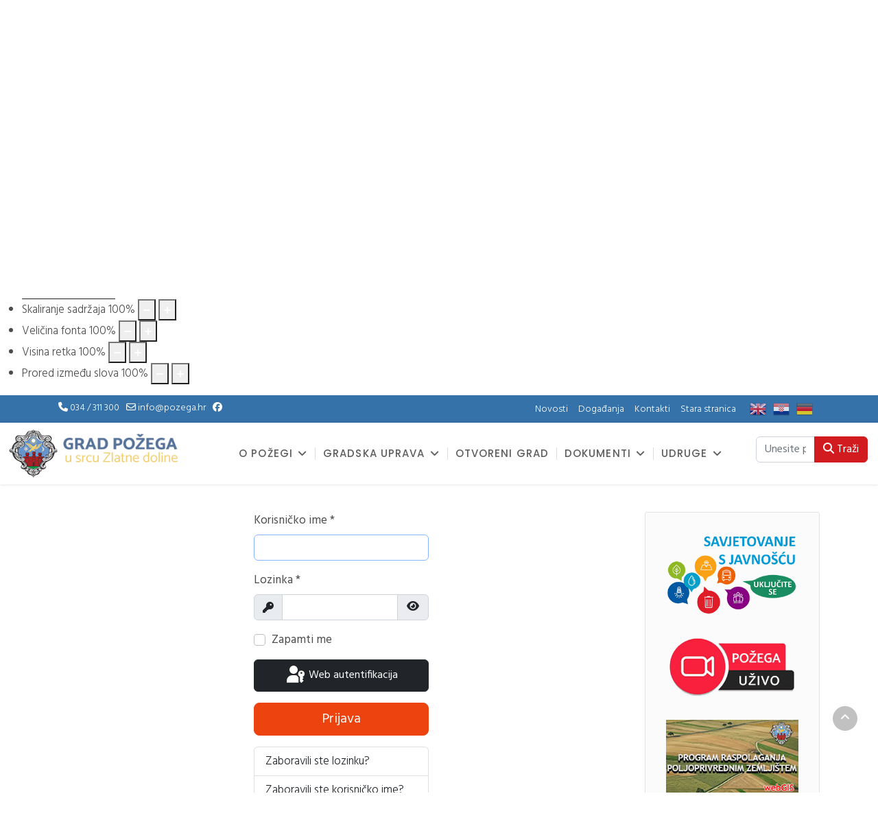

--- FILE ---
content_type: text/html; charset=utf-8
request_url: https://www.pozega.hr/index.php?option=com_users&view=login&return=aHR0cHM6Ly93d3cucG96ZWdhLmhyL2dyYWRza2EtdXByYXZhL2dyYWRza28tdmlqZWNlL2l6dm9kaS1pei16YXBpc25pa2EvaXp2b2QtaXotemFwaXNuaWthLXNhLTUtc2plZG5pY2UtZ3JhZHNrb2ctdmlqZWNhL2Rvd25sb2Fk
body_size: 127915
content:

<!doctype html>
<html lang="hr-hr" dir="ltr">
	<head>
		
		<meta name="viewport" content="width=device-width, initial-scale=1, shrink-to-fit=no">
		<meta charset="utf-8">
	<meta name="description" content="Portal">
	<meta name="generator" content="Joomla! - Open Source Content Management">
	<title>Službene stranice - Grad Požega</title>
	<link href="/images/favicon.ico" rel="icon" type="image/vnd.microsoft.icon">
	<link href="https://www.pozega.hr/trazilica?format=opensearch" rel="search" title="Otvoreno pretraživanje Grad Požega" type="application/opensearchdescription+xml">
<link href="/media/plg_system_webauthn/css/button.css?7035a4" rel="stylesheet" data-asset-name="plg_system_webauthn.button">
	<link href="/media/vendor/joomla-custom-elements/css/joomla-alert.css?0.4.1" rel="stylesheet" data-asset-name="webcomponent.joomla-alert">
	<link href="/media/com_jce/site/css/content.min.css?badb4208be409b1335b815dde676300e" rel="stylesheet">
	<link href="/media/com_icagenda/icicons/style.css?7035a4" rel="stylesheet">
	<link href="/media/plg_system_jcemediabox/css/jcemediabox.min.css?2c837ab2c7cadbdc35b5bd7115e9eff1" rel="stylesheet">
	<link href="//fonts.googleapis.com/css?family=Hind:100,100i,200,200i,300,300i,400,400i,500,500i,600,600i,700,700i,800,800i,900,900i&amp;subset=latin-ext&amp;display=swap" rel="stylesheet" media="none" onload="media=&quot;all&quot;">
	<link href="//fonts.googleapis.com/css?family=Montserrat:100,100i,200,200i,300,300i,400,400i,500,500i,600,600i,700,700i,800,800i,900,900i&amp;subset=latin-ext&amp;display=swap" rel="stylesheet" media="none" onload="media=&quot;all&quot;">
	<link href="//fonts.googleapis.com/css?family=Poppins:100,100i,200,200i,300,300i,400,400i,500,500i,600,600i,700,700i,800,800i,900,900i&amp;subset=latin-ext&amp;display=swap" rel="stylesheet" media="none" onload="media=&quot;all&quot;">
	<link href="/templates/shaper_helixultimate/css/bootstrap.min.css" rel="stylesheet">
	<link href="/plugins/system/helixultimate/assets/css/system-j4.min.css" rel="stylesheet">
	<link href="/media/system/css/joomla-fontawesome.min.css?7035a4" rel="stylesheet">
	<link href="/templates/shaper_helixultimate/css/template.css" rel="stylesheet">
	<link href="/templates/shaper_helixultimate/css/presets/preset2.css" rel="stylesheet">
	<link href="/templates/shaper_helixultimate/css/custom.css" rel="stylesheet">
	<link href="/components/com_sppagebuilder/assets/css/font-awesome-6.min.css?032af75ad5933f9f9a025db2a15c10bb" rel="stylesheet">
	<link href="/components/com_sppagebuilder/assets/css/font-awesome-v4-shims.css?032af75ad5933f9f9a025db2a15c10bb" rel="stylesheet">
	<link href="/components/com_sppagebuilder/assets/css/animate.min.css?032af75ad5933f9f9a025db2a15c10bb" rel="stylesheet">
	<link href="/components/com_sppagebuilder/assets/css/sppagebuilder.css?032af75ad5933f9f9a025db2a15c10bb" rel="stylesheet">
	<link href="/components/com_sppagebuilder/assets/css/magnific-popup.css" rel="stylesheet">
	<link href="/components/com_sppagebuilder/assets/css/color-switcher.css?032af75ad5933f9f9a025db2a15c10bb" rel="stylesheet">
	<link href="/plugins/system/djaccessibility/module/assets/css/accessibility.css?1.14" rel="stylesheet">
	<style>body{font-family: 'Hind', sans-serif;font-size: 17px;font-weight: 300;line-height: 1.5;text-decoration: none;}
</style>
	<style>h1{font-family: 'Montserrat', sans-serif;font-size: 40px;font-weight: 800;line-height: 1.3;text-decoration: none;}
</style>
	<style>h2{font-family: 'Montserrat', sans-serif;font-size: 26px;font-weight: 700;line-height: 1.3;text-decoration: none;}
</style>
	<style>h3{font-family: 'Montserrat', sans-serif;font-size: 20px;font-weight: 500;line-height: 1.4;text-decoration: none;}
</style>
	<style>h4{font-family: 'Montserrat', sans-serif;font-weight: 500;line-height: 1.3;text-decoration: none;}
</style>
	<style>.sp-megamenu-parent > li > a, .sp-megamenu-parent > li > span, .sp-megamenu-parent .sp-dropdown li.sp-menu-item > a{font-family: 'Poppins', sans-serif;font-size: 15px;font-weight: 500;color: #1c3144;line-height: 1.2;letter-spacing: 1.1px;text-decoration: none;}
</style>
	<style>.menu.nav-pills > li > a, .menu.nav-pills > li > span, .menu.nav-pills .sp-dropdown li.sp-menu-item > a{font-family: 'Poppins', sans-serif;font-size: 15px;font-weight: 500;color: #1c3144;line-height: 1.2;letter-spacing: 1.1px;text-decoration: none;}
</style>
	<style>.logo-image {height:70px;}.logo-image-phone {height:70px;}</style>
	<style>@media(max-width: 992px) {.logo-image {height: 36px;}.logo-image-phone {height: 36px;}}</style>
	<style>@media(max-width: 576px) {.logo-image {height: 44px;}.logo-image-phone {height: 44px;}}</style>
	<style>@media(min-width: 1400px) {.sppb-row-container { max-width: 1320px; }}</style>
	<style>:root {--sppb-topbar-bg-color: #333333; --sppb-topbar-text-color: #AAAAAA; --sppb-header-bg-color: #FFFFFF; --sppb-logo-text-color: #ec430f; --sppb-menu-text-color: #252525; --sppb-menu-text-hover-color: #ec430f; --sppb-menu-text-active-color: #ec430f; --sppb-menu-dropdown-bg-color: #FFFFFF; --sppb-menu-dropdown-text-color: #252525; --sppb-menu-dropdown-text-hover-color: #ec430f; --sppb-menu-dropdown-text-active-color: #ec430f; --sppb-text-color: #252525; --sppb-bg-color: #FFFFFF; --sppb-link-color: #ec430f; --sppb-link-hover-color: #044CD0; --sppb-footer-bg-color: #171717; --sppb-footer-text-color: #FFFFFF; --sppb-footer-link-color: #A2A2A2; --sppb-footer-link-hover-color: #FFFFFF}</style>
	<style>.djacc--sticky.djacc-popup { margin: 20px 20px; }</style>
<script type="application/json" class="joomla-script-options new">{
    "joomla.jtext": {
        "PLG_SYSTEM_WEBAUTHN_ERR_CANNOT_FIND_USERNAME": "Cannot find the username field in the login module. Sorry, Passwordless authentication will not work on this site unless you use a different login module.",
        "PLG_SYSTEM_WEBAUTHN_ERR_EMPTY_USERNAME": "You need to enter your username (but NOT your password) before selecting the passkey login button.",
        "PLG_SYSTEM_WEBAUTHN_ERR_INVALID_USERNAME": "The specified username does not correspond to a user account that has enabled passwordless login on this site.",
        "JFIELD_PASSWORD_INDICATE_INCOMPLETE": "Lozinka ne zadovoljava zahtjevima sitea.",
        "JFIELD_PASSWORD_INDICATE_COMPLETE": "Lozinka prihvaćena",
        "JSHOW": "Prikaži",
        "JHIDE": "Sakrij",
        "MOD_FINDER_SEARCH_VALUE": "Unesite pojam",
        "ERROR": "Greška",
        "MESSAGE": "Poruka",
        "NOTICE": "Napomena",
        "WARNING": "Upozorenje",
        "JCLOSE": "Zatvori",
        "JOK": "OK",
        "JOPEN": "Otvori",
        "JLIB_FORM_CONTAINS_INVALID_FIELDS": "Obrazac nije moguće poslati jer nedostaju potrebni podaci. <br> Ispravite označena polja i pokušajte ponovo.",
        "JLIB_FORM_FIELD_REQUIRED_VALUE": "Popunite ovo polje",
        "JLIB_FORM_FIELD_REQUIRED_CHECK": "Jedna opcija mora biti odabrana",
        "JLIB_FORM_FIELD_INVALID_VALUE": "Vrijednost nije valjana"
    },
    "data": {
        "breakpoints": {
            "tablet": 991,
            "mobile": 480
        },
        "header": {
            "stickyOffset": "100"
        }
    },
    "system.paths": {
        "root": "",
        "rootFull": "https:\/\/www.pozega.hr\/",
        "base": "",
        "baseFull": "https:\/\/www.pozega.hr\/"
    },
    "csrf.token": "9486354b96717cd58eb2554a5b4104a9",
    "system.keepalive": {
        "interval": 840000,
        "uri": "\/component\/ajax\/?format=json"
    }
}</script>
	<script src="/media/system/js/core.js?a3d8f8" data-asset-name="core"></script>
	<script src="/media/system/js/keepalive.js?08e025" type="module" data-asset-name="keepalive" data-asset-dependencies="core"></script>
	<script src="/media/system/js/fields/validate.js?75ac5d" type="module" data-asset-name="form.validate" data-asset-dependencies="core"></script>
	<script src="/media/vendor/jquery/js/jquery.js?3.7.1" data-asset-name="jquery"></script>
	<script src="/media/legacy/js/jquery-noconflict.js?504da4" data-asset-name="jquery-noconflict" data-asset-dependencies="jquery"></script>
	<script src="/media/vendor/bootstrap/js/alert.js?5.3.8" type="module" data-asset-name="bootstrap.alert" data-asset-dependencies="core"></script>
	<script src="/media/vendor/bootstrap/js/button.js?5.3.8" type="module" data-asset-name="bootstrap.button" data-asset-dependencies="core"></script>
	<script src="/media/vendor/bootstrap/js/carousel.js?5.3.8" type="module" data-asset-name="bootstrap.carousel" data-asset-dependencies="core"></script>
	<script src="/media/vendor/bootstrap/js/collapse.js?5.3.8" type="module" data-asset-name="bootstrap.collapse" data-asset-dependencies="core"></script>
	<script src="/media/vendor/bootstrap/js/dropdown.js?5.3.8" type="module" data-asset-name="bootstrap.dropdown" data-asset-dependencies="core"></script>
	<script src="/media/vendor/bootstrap/js/modal.js?5.3.8" type="module" data-asset-name="bootstrap.modal" data-asset-dependencies="core"></script>
	<script src="/media/vendor/bootstrap/js/offcanvas.js?5.3.8" type="module" data-asset-name="bootstrap.offcanvas" data-asset-dependencies="core"></script>
	<script src="/media/vendor/bootstrap/js/popover.js?5.3.8" type="module" data-asset-name="bootstrap.popover" data-asset-dependencies="core"></script>
	<script src="/media/vendor/bootstrap/js/scrollspy.js?5.3.8" type="module" data-asset-name="bootstrap.scrollspy" data-asset-dependencies="core"></script>
	<script src="/media/vendor/bootstrap/js/tab.js?5.3.8" type="module" data-asset-name="bootstrap.tab" data-asset-dependencies="core"></script>
	<script src="/media/vendor/bootstrap/js/toast.js?5.3.8" type="module" data-asset-name="bootstrap.toast" data-asset-dependencies="core"></script>
	<script src="/media/system/js/showon.js?e51227" type="module" data-asset-name="showon" data-asset-dependencies="core"></script>
	<script src="/media/com_finder/js/finder.js?755761" type="module" data-asset-name="com_finder.finder" data-asset-dependencies="core"></script>
	<script src="/media/system/js/messages.js?9a4811" type="module" data-asset-name="messages" data-asset-dependencies="messages-legacy"></script>
	<script src="/media/plg_system_webauthn/js/login.js?7035a4" defer data-asset-name="plg_system_webauthn.login" data-asset-dependencies="core,messages"></script>
	<script src="/media/system/js/fields/passwordview.js?7035a4"></script>
	<script src="/media/plg_system_jcemediabox/js/jcemediabox.min.js?2c837ab2c7cadbdc35b5bd7115e9eff1"></script>
	<script src="/templates/shaper_helixultimate/js/main.js"></script>
	<script src="/components/com_sppagebuilder/assets/js/jquery.parallax.js?032af75ad5933f9f9a025db2a15c10bb"></script>
	<script src="/components/com_sppagebuilder/assets/js/sppagebuilder.js?032af75ad5933f9f9a025db2a15c10bb" defer></script>
	<script src="/components/com_sppagebuilder/assets/js/jquery.magnific-popup.min.js"></script>
	<script src="/components/com_sppagebuilder/assets/js/addons/image.js"></script>
	<script src="/components/com_sppagebuilder/assets/js/addons/text_block.js"></script>
	<script src="https://cdn.gtranslate.net/widgets/latest/flags.js" data-gt-orig-url="/index.php" data-gt-orig-domain="www.pozega.hr" data-gt-widget-id="144" defer></script>
	<script src="/components/com_sppagebuilder/assets/js/color-switcher.js?032af75ad5933f9f9a025db2a15c10bb"></script>
	<script src="/plugins/system/djaccessibility/module/assets/js/accessibility.min.js?1.14"></script>
	<script>(function(d){
      var js, id = 'powr-js', ref = d.getElementsByTagName('script')[0];
      if (d.getElementById(id)) {return;}
      js = d.createElement('script'); js.id = id; js.async = true;
      js.src = '//www.powr.io/powr.js';
      js.setAttribute('powr-token','lR4kWQCeMr1737719222');
      js.setAttribute('external-type','joomla');
      ref.parentNode.insertBefore(js, ref);
    }(document));</script>
	<script>jQuery(document).ready(function(){WfMediabox.init({"base":"\/","theme":"standard","width":"","height":"","lightbox":0,"shadowbox":0,"icons":1,"overlay":1,"overlay_opacity":0,"overlay_color":"","transition_speed":300,"close":2,"labels":{"close":"Close","next":"Next","previous":"Previous","cancel":"Cancel","numbers":"{{numbers}}","numbers_count":"{{current}} of {{total}}","download":"Download"},"swipe":true,"expand_on_click":true});});</script>
	<script>template="shaper_helixultimate";</script>
	<script>
				document.addEventListener("DOMContentLoaded", () =>{
					window.htmlAddContent = window?.htmlAddContent || "";
					if (window.htmlAddContent) {
        				document.body.insertAdjacentHTML("beforeend", window.htmlAddContent);
					}
				});
			</script>
	<script>window.gtranslateSettings = window.gtranslateSettings || {};window.gtranslateSettings['144'] = {"default_language":"hr","languages":["en","hr","de"],"url_structure":"none","wrapper_selector":"#gt-wrapper-144","globe_size":60,"flag_size":24,"flag_style":"3d","custom_domains":null,"float_switcher_open_direction":"top","switcher_open_direction":"top","native_language_names":1,"add_new_line":1,"select_language_label":"Select Language","detect_browser_language":0,"custom_css":"","alt_flags":[],"switcher_horizontal_position":"left","switcher_vertical_position":"bottom","horizontal_position":"inline","vertical_position":"inline"};</script>
	<script>
			const initColorMode = () => {
				const colorVariableData = [];
				const sppbColorVariablePrefix = "--sppb";
				let activeColorMode = localStorage.getItem("sppbActiveColorMode") || "";
				const modes = [];

				if(!modes?.includes(activeColorMode)) {
					activeColorMode = "";
					localStorage.setItem("sppbActiveColorMode", activeColorMode);
				}

				document?.body?.setAttribute("data-sppb-color-mode", activeColorMode);

				if (!localStorage.getItem("sppbActiveColorMode")) {
					localStorage.setItem("sppbActiveColorMode", activeColorMode);
				}

				if (window.sppbColorVariables) {
					const colorVariables = typeof(window.sppbColorVariables) === "string" ? JSON.parse(window.sppbColorVariables) : window.sppbColorVariables;

					for (const colorVariable of colorVariables) {
						const { path, value } = colorVariable;
						const variable = String(path[0]).trim().toLowerCase().replaceAll(" ", "-");
						const mode = path[1];
						const variableName = `${sppbColorVariablePrefix}-${variable}`;

						if (activeColorMode === mode) {
							colorVariableData.push(`${variableName}: ${value}`);
						}
					}

					document.documentElement.style.cssText += colorVariableData.join(";");
				}
			};

			window.sppbColorVariables = [];
			
			initColorMode();

			document.addEventListener("DOMContentLoaded", initColorMode);
		</script>
	<script>new DJAccessibility( {"cms":"joomla","yootheme":false,"position":"sticky","mobile_position":"sticky","layout":"popup","mobile_layout":"popup","align_position_popup":"bottom right","align_position_toolbar":"top center","align_mobile_position":"bottom right","breakpoint":"767px","direction":"top left","space":"1","version":false,"speech_pitch":"1","speech_rate":"1","speech_volume":"1","ajax_url":"?option=com_ajax&plugin=Djaccessibility&format=raw"} )</script>
			</head>
	<body class="site helix-ultimate hu com_users com-users view-login layout-default task-none itemid-0 hr-hr ltr sticky-header layout-fluid offcanvas-init offcanvs-position-right"><section class="djacc djacc-container djacc-popup djacc--hidden djacc--light djacc--bottom-right">
			<button class="djacc__openbtn djacc__openbtn--default" aria-label="Otvori alate za pristupačnost" title="Otvori alate za pristupačnost">
			<svg xmlns="http://www.w3.org/2000/svg" width="48" height="48" viewBox="0 0 48 48">
				<path d="M1480.443,27.01l-3.891-7.51-3.89,7.51a1,1,0,0,1-.89.54,1.073,1.073,0,0,1-.46-.11,1,1,0,0,1-.43-1.35l4.67-9V10.21l-8.81-2.34a1,1,0,1,1,.51-1.93l9.3,2.47,9.3-2.47a1,1,0,0,1,.509,1.93l-8.81,2.34V17.09l4.66,9a1,1,0,1,1-1.769.92ZM1473.583,3a3,3,0,1,1,3,3A3,3,0,0,1,1473.583,3Zm2,0a1,1,0,1,0,1-1A1,1,0,0,0,1475.583,3Z" transform="translate(-1453 10.217)" fill="#fff"/>
			</svg>
		</button>
		<div class="djacc__panel">
		<div class="djacc__header">
			<p class="djacc__title">Alati za pristupačnost</p>
			<button class="djacc__reset" aria-label="Poništi" title="Poništi">
				<svg xmlns="http://www.w3.org/2000/svg" width="18" height="18" viewBox="0 0 18 18">
					<path d="M9,18a.75.75,0,0,1,0-1.5,7.5,7.5,0,1,0,0-15A7.531,7.531,0,0,0,2.507,5.25H3.75a.75.75,0,0,1,0,1.5h-3A.75.75,0,0,1,0,6V3A.75.75,0,0,1,1.5,3V4.019A9.089,9.089,0,0,1,2.636,2.636,9,9,0,0,1,15.364,15.365,8.94,8.94,0,0,1,9,18Z" fill="#fff"/>
				</svg>
			</button>
			<button class="djacc__close" aria-label="Zatvori alate za pristupačnost" title="Zatvori alate za pristupačnost">
				<svg xmlns="http://www.w3.org/2000/svg" width="14.828" height="14.828" viewBox="0 0 14.828 14.828">
					<g transform="translate(-1842.883 -1004.883)">
						<line x2="12" y2="12" transform="translate(1844.297 1006.297)" fill="none" stroke="#fff" stroke-linecap="round" stroke-width="2"/>
						<line x1="12" y2="12" transform="translate(1844.297 1006.297)" fill="none" stroke="#fff" stroke-linecap="round" stroke-width="2"/>
					</g>
				</svg>
			</button>
		</div>
		<ul class="djacc__list">
			<li class="djacc__item djacc__item--contrast">
				<button class="djacc__btn djacc__btn--invert-colors" title="Invertiraj boje">
					<svg xmlns="http://www.w3.org/2000/svg" width="24" height="24" viewBox="0 0 24 24">
						<g fill="none" stroke="#fff" stroke-width="2">
							<circle cx="12" cy="12" r="12" stroke="none"/>
							<circle cx="12" cy="12" r="11" fill="none"/>
						</g>
						<path d="M0,12A12,12,0,0,1,12,0V24A12,12,0,0,1,0,12Z" fill="#fff"/>
					</svg>
					<span class="djacc_btn-label">Invertiraj boje</span>
				</button>
			</li>
			<li class="djacc__item djacc__item--contrast">
				<button class="djacc__btn djacc__btn--monochrome" title="Monokromatski">
					<svg xmlns="http://www.w3.org/2000/svg" width="24" height="24" viewBox="0 0 24 24">
						<g fill="none" stroke="#fff" stroke-width="2">
							<circle cx="12" cy="12" r="12" stroke="none"/>
							<circle cx="12" cy="12" r="11" fill="none"/>
						</g>
						<line y2="21" transform="translate(12 1.5)" fill="none" stroke="#fff" stroke-linecap="round" stroke-width="2"/>
						<path d="M5.853,7.267a12.041,12.041,0,0,1,1.625-1.2l6.3,6.3v2.829Z" transform="translate(-0.778 -4.278)" fill="#fff"/>
						<path d="M3.2,6.333A12.006,12.006,0,0,1,4.314,4.622l9.464,9.464v2.829Z" transform="translate(-0.778)" fill="#fff"/>
						<path d="M1.823,10.959a11.953,11.953,0,0,1,.45-2.378l11.506,11.5v2.829Z" transform="translate(-0.778)" fill="#fff"/>
					</svg>
					<span class="djacc_btn-label">Monokromatski</span>
				</button>
			</li>
			<li class="djacc__item djacc__item--contrast">
				<button class="djacc__btn djacc__btn--dark-contrast" title="Tamni kontrast">
					<svg xmlns="http://www.w3.org/2000/svg" width="24" height="24" viewBox="0 0 24 24">
						<path d="M12,27A12,12,0,0,1,9.638,3.232a10,10,0,0,0,14.13,14.13A12,12,0,0,1,12,27Z" transform="translate(0 -3.232)" fill="#fff"/>
					</svg>
					<span class="djacc_btn-label">Tamni kontrast</span>
				</button>
			</li>
			<li class="djacc__item djacc__item--contrast">
				<button class="djacc__btn djacc__btn--light-contrast" title="Svijetli kontrast">
					<svg xmlns="http://www.w3.org/2000/svg" width="24" height="24" viewBox="0 0 32 32">
						<g transform="translate(7 7)" fill="none" stroke="#fff" stroke-width="2">
							<circle cx="9" cy="9" r="9" stroke="none"/>
							<circle cx="9" cy="9" r="8" fill="none"/>
						</g>
						<rect width="2" height="5" rx="1" transform="translate(15)" fill="#fff"/>
						<rect width="2" height="5" rx="1" transform="translate(26.607 3.979) rotate(45)" fill="#fff"/>
						<rect width="2" height="5" rx="1" transform="translate(32 15) rotate(90)" fill="#fff"/>
						<rect width="2" height="5" rx="1" transform="translate(28.021 26.607) rotate(135)" fill="#fff"/>
						<rect width="2" height="5" rx="1" transform="translate(15 27)" fill="#fff"/>
						<rect width="2" height="5" rx="1" transform="translate(7.515 23.071) rotate(45)" fill="#fff"/>
						<rect width="2" height="5" rx="1" transform="translate(5 15) rotate(90)" fill="#fff"/>
						<rect width="2" height="5" rx="1" transform="translate(8.929 7.515) rotate(135)" fill="#fff"/>
					</svg>
					<span class="djacc_btn-label">Svijetli kontrast</span>
				</button>
			</li>
			
			<li class="djacc__item djacc__item--contrast">
				<button class="djacc__btn djacc__btn--low-saturation" title="Niska zasićenost">
					<svg xmlns="http://www.w3.org/2000/svg" width="24" height="24" viewBox="0 0 24 24">
						<g fill="none" stroke="#fff" stroke-width="2">
							<circle cx="12" cy="12" r="12" stroke="none"/>
							<circle cx="12" cy="12" r="11" fill="none"/>
						</g>
						<path d="M0,12A12,12,0,0,1,6,1.6V22.394A12,12,0,0,1,0,12Z" transform="translate(0 24) rotate(-90)" fill="#fff"/>
					</svg>
					<span class="djacc_btn-label">Niska zasićenost</span>
				</button>
			</li>
			<li class="djacc__item djacc__item--contrast">
				<button class="djacc__btn djacc__btn--high-saturation" title="Visoka zasićenost">
					<svg xmlns="http://www.w3.org/2000/svg" width="24" height="24" viewBox="0 0 24 24">
						<g fill="none" stroke="#fff" stroke-width="2">
							<circle cx="12" cy="12" r="12" stroke="none"/>
							<circle cx="12" cy="12" r="11" fill="none"/>
						</g>
						<path d="M0,12A12.006,12.006,0,0,1,17,1.088V22.911A12.006,12.006,0,0,1,0,12Z" transform="translate(0 24) rotate(-90)" fill="#fff"/>
					</svg>
					<span class="djacc_btn-label">Visoka zasićenost</span>
				</button>
			</li>
			<li class="djacc__item">
				<button class="djacc__btn djacc__btn--highlight-links" title="Istakni veze">
					<svg xmlns="http://www.w3.org/2000/svg" width="24" height="24" viewBox="0 0 24 24">
						<rect width="24" height="24" fill="none"/>
						<path d="M3.535,21.92a5.005,5.005,0,0,1,0-7.071L6.364,12.02a1,1,0,0,1,1.415,1.413L4.95,16.263a3,3,0,0,0,4.243,4.243l2.828-2.828h0a1,1,0,1,1,1.414,1.415L10.607,21.92a5,5,0,0,1-7.072,0Zm2.829-2.828a1,1,0,0,1,0-1.415L17.678,6.364a1,1,0,1,1,1.415,1.414L7.779,19.092a1,1,0,0,1-1.415,0Zm11.314-5.657a1,1,0,0,1,0-1.413l2.829-2.829A3,3,0,1,0,16.263,4.95L13.436,7.777h0a1,1,0,0,1-1.414-1.414l2.828-2.829a5,5,0,1,1,7.071,7.071l-2.828,2.828a1,1,0,0,1-1.415,0Z" transform="translate(-0.728 -0.728)" fill="#fff"/>
					</svg>
					<span class="djacc_btn-label">Istakni veze</span>
				</button>
			</li>
			<li class="djacc__item">
				<button class="djacc__btn djacc__btn--highlight-titles" title="Istakni naslove">
					<svg xmlns="http://www.w3.org/2000/svg" width="24" height="24" viewBox="0 0 24 24">
						<rect width="2" height="14" rx="1" transform="translate(5 5)" fill="#fff"/>
						<rect width="2" height="14" rx="1" transform="translate(10 5)" fill="#fff"/>
						<rect width="2" height="14" rx="1" transform="translate(17 5)" fill="#fff"/>
						<rect width="2" height="7" rx="1" transform="translate(12 11) rotate(90)" fill="#fff"/>
						<rect width="2" height="5" rx="1" transform="translate(19 5) rotate(90)" fill="#fff"/>
						<g fill="none" stroke="#fff" stroke-width="2">
							<rect width="24" height="24" rx="4" stroke="none"/>
							<rect x="1" y="1" width="22" height="22" rx="3" fill="none"/>
						</g>
					</svg>
					<span class="djacc_btn-label">Istakni naslove</span>
				</button>
			</li>
			<li class="djacc__item">
				<button class="djacc__btn djacc__btn--screen-reader" title="Čitač zaslona">
					<svg xmlns="http://www.w3.org/2000/svg" width="24" height="24" viewBox="0 0 24 24">
						<g fill="none" stroke="#fff" stroke-width="2">
							<circle cx="12" cy="12" r="12" stroke="none"/>
							<circle cx="12" cy="12" r="11" fill="none"/>
						</g>
						<path d="M2907.964,170h1.91l1.369-2.584,2.951,8.363,2.5-11.585L2919,170h2.132" transform="translate(-2902.548 -158)" fill="none" stroke="#fff" stroke-linecap="round" stroke-linejoin="round" stroke-width="2"/>
					</svg>
					<span class="djacc_btn-label">Čitač zaslona</span>
				</button>
			</li>
			<li class="djacc__item">
				<button class="djacc__btn djacc__btn--read-mode" title="Način čitanja" data-label="Disable Read mode">
					<svg xmlns="http://www.w3.org/2000/svg" width="24" height="24" viewBox="0 0 24 24">
						<g fill="none" stroke="#fff" stroke-width="2">
							<rect width="24" height="24" rx="4" stroke="none"/>
							<rect x="1" y="1" width="22" height="22" rx="3" fill="none"/>
						</g>
						<rect width="14" height="2" rx="1" transform="translate(5 7)" fill="#fff"/>
						<rect width="14" height="2" rx="1" transform="translate(5 11)" fill="#fff"/>
						<rect width="7" height="2" rx="1" transform="translate(5 15)" fill="#fff"/>
					</svg>
					<span class="djacc_btn-label">Način čitanja</span>
				</button>
			</li>
			<li class="djacc__item djacc__item--full">
				<span class="djacc__arrows djacc__arrows--zoom">
					<span class="djacc__label">Skaliranje sadržaja</span>
					<span class="djacc__bar"></span>
					<span class="djacc__size">100<span class="djacc__percent">%</span></span>
					<button class="djacc__dec" aria-label="Smanji veličinu sadržaja" title="Smanji veličinu sadržaja">
						<svg xmlns="http://www.w3.org/2000/svg" width="10" height="2" viewBox="0 0 10 2">
							<g transform="translate(1 1)">
								<line x1="8" fill="none" stroke="#fff" stroke-linecap="round" stroke-width="2"/>
							</g>
						</svg>
					</button>
					<button class="djacc__inc" aria-label="Povećaj veličinu sadržaja" title="Povećaj veličinu sadržaja">
						<svg xmlns="http://www.w3.org/2000/svg" width="10" height="10" viewBox="0 0 10 10">
							<g transform="translate(1 1)">
								<line y2="8" transform="translate(4)" fill="none" stroke="#fff" stroke-linecap="round" stroke-width="2"/>
								<line x1="8" transform="translate(0 4)" fill="none" stroke="#fff" stroke-linecap="round" stroke-width="2"/>
							</g>
						</svg>
					</button>
				</span>
			</li>
			<li class="djacc__item djacc__item--full">
				<span class="djacc__arrows djacc__arrows--font-size">
					<span class="djacc__label">Veličina fonta</span>
					<span class="djacc__bar"></span>
					<span class="djacc__size">100<span class="djacc__percent">%</span></span>
					<button class="djacc__dec" aria-label="Smanji veličinu fonta" title="Smanji veličinu fonta">
						<svg xmlns="http://www.w3.org/2000/svg" width="10" height="2" viewBox="0 0 10 2">
							<g transform="translate(1 1)">
								<line x1="8" fill="none" stroke="#fff" stroke-linecap="round" stroke-width="2"/>
							</g>
						</svg>
					</button>
					<button class="djacc__inc" aria-label="Povećaj veličinu fonta" title="Povećaj veličinu fonta">
						<svg xmlns="http://www.w3.org/2000/svg" width="10" height="10" viewBox="0 0 10 10">
							<g transform="translate(1 1)">
								<line y2="8" transform="translate(4)" fill="none" stroke="#fff" stroke-linecap="round" stroke-width="2"/>
								<line x1="8" transform="translate(0 4)" fill="none" stroke="#fff" stroke-linecap="round" stroke-width="2"/>
							</g>
						</svg>
					</button>
				</span>
			</li>
			<li class="djacc__item djacc__item--full">
				<span class="djacc__arrows djacc__arrows--line-height">
					<span class="djacc__label">Visina retka</span>
					<span class="djacc__bar"></span>
					<span class="djacc__size">100<span class="djacc__percent">%</span></span>
					<button class="djacc__dec" aria-label="Smanji visinu linije" title="Smanji visinu linije">
						<svg xmlns="http://www.w3.org/2000/svg" width="10" height="2" viewBox="0 0 10 2">
							<g transform="translate(1 1)">
								<line x1="8" fill="none" stroke="#fff" stroke-linecap="round" stroke-width="2"/>
							</g>
						</svg>
					</button>
					<button class="djacc__inc" aria-label="Povećaj visinu retka" title="Povećaj visinu retka">
						<svg xmlns="http://www.w3.org/2000/svg" width="10" height="10" viewBox="0 0 10 10">
							<g transform="translate(1 1)">
								<line y2="8" transform="translate(4)" fill="none" stroke="#fff" stroke-linecap="round" stroke-width="2"/>
								<line x1="8" transform="translate(0 4)" fill="none" stroke="#fff" stroke-linecap="round" stroke-width="2"/>
							</g>
						</svg>
					</button>
				</span>
			</li>
			<li class="djacc__item djacc__item--full">
				<span class="djacc__arrows djacc__arrows--letter-spacing">
					<span class="djacc__label">Prored između slova</span>
					<span class="djacc__bar"></span>
					<span class="djacc__size">100<span class="djacc__percent">%</span></span>
					<button class="djacc__dec" aria-label="Smanji razmak između slova" title="Smanji razmak između slova">
						<svg xmlns="http://www.w3.org/2000/svg" width="10" height="2" viewBox="0 0 10 2">
							<g transform="translate(1 1)">
								<line x1="8" fill="none" stroke="#fff" stroke-linecap="round" stroke-width="2"/>
							</g>
						</svg>
					</button>
					<button class="djacc__inc" aria-label="Povećaj razmak između slova" title="Povećaj razmak između slova">
						<svg xmlns="http://www.w3.org/2000/svg" width="10" height="10" viewBox="0 0 10 10">
							<g transform="translate(1 1)">
								<line y2="8" transform="translate(4)" fill="none" stroke="#fff" stroke-linecap="round" stroke-width="2"/>
								<line x1="8" transform="translate(0 4)" fill="none" stroke="#fff" stroke-linecap="round" stroke-width="2"/>
							</g>
						</svg>
					</button>
				</span>
			</li>
					</ul>
				<div class="djacc__footer">
			<a href="https://dj-extensions.com" class="djacc__footer-logo" aria-label="DJ-Extensions.com logo">
				<svg xmlns="http://www.w3.org/2000/svg" viewBox="0 0 38.92 9.19"><path d="m6.84 1.2c-.12-.18-1.88-1.2-2.08-1.2s-1.96 1.02-2.08 1.2-.14 2.18 0 2.41 1.84 1.2 2.08 1.2 1.96-1 2.08-1.2.14-2.2 0-2.41zm-.69 2.02c-.42.33-.89.6-1.39.8-.5-.2-.97-.47-1.39-.8-.09-.53-.09-1.07 0-1.61.43-.32.9-.59 1.39-.8.49.21.96.48 1.39.8.09.53.09 1.07 0 1.59z" fill="#f39236"/><path d="m4.26 5.58c-.12-.18-1.88-1.2-2.08-1.2s-1.96 1.02-2.08 1.2-.14 2.17 0 2.41c.13.23 1.84 1.2 2.08 1.2s1.96-1 2.08-1.2.14-2.21 0-2.41zm-.69 2.02c-.42.33-.89.6-1.39.8-.5-.2-.97-.47-1.39-.8-.09-.53-.09-1.08 0-1.61.43-.32.9-.59 1.39-.8.49.21.96.48 1.39.8.09.53.09 1.07 0 1.59z" fill="#1dabe1"/><path d="m9.43 5.58c-.13-.18-1.88-1.2-2.09-1.2s-1.96 1.02-2.08 1.2-.13 2.18 0 2.41 1.84 1.2 2.08 1.2 1.97-1 2.09-1.2.14-2.21 0-2.41zm-.69 2.02c-.42.33-.89.61-1.39.8-.5-.2-.97-.47-1.39-.8-.09-.53-.09-1.08 0-1.61.43-.32.9-.59 1.39-.8.49.21.96.48 1.39.8.09.53.09 1.07 0 1.59z" fill="#89c059"/><path d="m12.97 6.39c-.21 0-.41-.05-.58-.17-.16-.11-.29-.27-.38-.45-.09-.2-.14-.42-.13-.65 0-.22.04-.44.13-.65.08-.18.21-.34.38-.45s.38-.17.58-.17.4.05.57.17c.16.11.28.27.35.45.08.21.12.43.12.65s-.04.44-.12.65c-.07.18-.2.34-.35.45-.17.12-.37.17-.58.17zm.07-.42c.13 0 .26-.03.37-.11.1-.08.17-.18.21-.3.05-.14.07-.29.07-.44s-.02-.3-.07-.44c-.04-.12-.11-.22-.21-.3-.11-.07-.23-.11-.36-.11-.14 0-.27.03-.38.11-.1.08-.18.18-.22.3-.05.14-.07.28-.07.43s.02.29.07.43c.04.12.12.23.22.3.11.08.24.12.37.11zm.65.35v-1.73h-.06v-1.47h.47v3.2zm.68 1.07v-.44h.12c.1 0 .2-.02.27-.09.06-.08.09-.17.09-.27v-2.67h.47v2.86c.01.17-.05.33-.16.45-.13.11-.29.17-.46.16h-.32zm.48-3.86v-.45h.47v.45zm2.17 2.86c-.22 0-.44-.05-.63-.16-.18-.1-.32-.26-.42-.44-.1-.2-.16-.43-.15-.65 0-.24.04-.47.15-.68.09-.19.23-.34.41-.45.19-.11.4-.16.62-.16s.44.05.63.17c.17.12.31.29.38.48.09.24.12.49.1.74h-.46v-.17c.01-.22-.04-.43-.16-.62-.12-.14-.29-.21-.47-.2-.2-.01-.39.07-.52.22-.13.19-.19.41-.18.64-.01.22.05.43.18.61.13.15.31.23.51.22.13 0 .26-.03.38-.1.11-.07.19-.17.25-.28l.45.15c-.09.21-.23.38-.42.5s-.41.18-.63.18zm-.86-1.14v-.36h1.71v.36zm2.09 1.07.9-1.21-.88-1.19h.55l.6.82.59-.82h.55l-.88 1.19.9 1.21h-.55l-.61-.85-.62.85zm4.07 0c-.15.03-.3.04-.44.04-.13 0-.27-.03-.39-.08-.11-.05-.2-.14-.26-.25-.05-.09-.08-.2-.08-.3s0-.22 0-.35v-2.13h.47v2.1.25c0 .06.02.12.05.18.05.09.15.15.25.16.14.01.27 0 .41-.02v.39zm-1.64-2.03v-.37h1.64v.37zm3.1 2.09c-.22 0-.44-.05-.63-.16-.18-.1-.32-.26-.42-.44-.1-.2-.16-.43-.15-.65 0-.24.04-.47.15-.68.09-.19.23-.34.41-.45.19-.11.4-.16.62-.16s.44.05.62.17.31.29.39.48c.09.24.13.49.1.74h-.47v-.17c.01-.22-.04-.43-.16-.62-.12-.14-.29-.21-.47-.2-.2-.01-.39.07-.52.22-.13.19-.19.41-.18.64-.01.22.05.43.18.61.13.15.31.23.51.22.13 0 .26-.03.38-.1.11-.07.19-.17.25-.28l.46.15c-.09.21-.23.38-.42.5s-.41.18-.63.18zm-.86-1.14v-.36h1.71v.36zm4.06 1.07v-1.18c0-.1 0-.19-.02-.29-.01-.1-.04-.19-.09-.28-.04-.08-.11-.15-.18-.21-.09-.06-.2-.08-.31-.08-.08 0-.16.01-.24.04-.07.03-.14.07-.19.13-.06.07-.11.15-.13.24-.03.12-.05.24-.05.36l-.29-.11c0-.2.04-.4.12-.58.08-.16.2-.3.35-.39.17-.1.36-.15.55-.14.14 0 .29.02.42.08.11.05.2.12.28.21.07.08.12.18.16.28s.06.2.08.3c.01.09.02.17.02.26v1.33h-.47zm-1.69 0v-2.39h.42v.69h.05v1.71h-.47zm3.66.07c-.25.01-.5-.06-.71-.19-.18-.13-.3-.32-.34-.54l.48-.07c.03.12.1.23.21.29.12.08.26.11.4.11.12 0 .24-.02.34-.09.08-.06.13-.15.12-.24 0-.05-.01-.1-.04-.15-.05-.05-.11-.09-.18-.11-.09-.03-.23-.08-.42-.13-.17-.04-.33-.1-.49-.17-.1-.05-.19-.12-.26-.21-.05-.09-.08-.19-.08-.3 0-.14.04-.27.12-.38s.2-.2.33-.25c.16-.06.32-.09.49-.09s.33.03.49.09c.14.05.26.14.35.25s.14.24.16.37l-.48.09c-.01-.11-.07-.21-.16-.27-.11-.07-.23-.11-.36-.11-.12-.01-.24.01-.34.07-.08.04-.13.13-.13.22 0 .05.02.1.05.13.06.05.12.09.19.11.1.03.24.08.43.12.17.04.33.1.48.17.1.05.19.13.25.22.05.1.08.21.08.32 0 .22-.09.43-.26.56-.21.15-.46.22-.72.2zm1.51-2.86v-.45h.47v.45zm0 2.8v-2.4h.47v2.4zm2.17.07c-.22 0-.44-.05-.62-.16s-.32-.26-.41-.45c-.1-.21-.15-.43-.14-.66 0-.23.05-.46.15-.66.09-.18.23-.34.41-.44.19-.11.4-.16.62-.16s.44.05.63.16c.18.11.32.26.41.45.1.2.15.43.14.66 0 .23-.04.46-.14.66-.09.19-.23.34-.41.45-.19.11-.4.17-.62.16zm0-.44c.2.01.39-.07.51-.23.12-.18.18-.39.17-.6.01-.21-.05-.43-.17-.6-.12-.15-.32-.24-.51-.22-.14 0-.27.03-.38.11-.1.07-.18.17-.22.29-.05.14-.08.28-.07.43-.01.22.05.43.17.6.12.15.31.24.51.23zm3.35.37v-1.18c0-.1 0-.19-.02-.29-.01-.1-.04-.19-.09-.28-.04-.08-.11-.15-.18-.21-.09-.06-.2-.08-.31-.08-.08 0-.16.01-.24.04-.07.03-.14.07-.19.13-.06.07-.11.15-.13.24-.03.12-.05.24-.05.36l-.29-.11c0-.2.04-.4.12-.58.08-.16.2-.3.35-.39.17-.1.36-.15.55-.14.14 0 .29.02.42.08.11.05.2.12.28.21.07.08.12.18.16.28s.06.2.08.3c.01.09.02.17.02.26v1.33h-.47zm-1.69 0v-2.4h.42v.69h.05v1.71zm3.66.07c-.25.01-.5-.06-.71-.19-.18-.13-.3-.32-.34-.54l.48-.07c.03.12.1.23.21.29.12.08.26.11.4.11.12 0 .24-.02.34-.09.08-.06.13-.15.12-.24 0-.05-.01-.1-.04-.15-.05-.05-.11-.09-.18-.11-.09-.03-.23-.08-.42-.13-.17-.04-.33-.1-.49-.17-.1-.05-.19-.12-.26-.21-.05-.09-.08-.19-.08-.3 0-.14.04-.27.12-.38s.2-.2.33-.25c.16-.06.32-.09.49-.09s.33.03.49.09c.14.05.26.14.35.25s.14.24.16.37l-.48.09c-.01-.11-.07-.21-.16-.27-.11-.07-.23-.11-.36-.11-.12-.01-.24.01-.34.07-.08.04-.13.13-.13.22 0 .05.02.1.05.13.06.05.12.09.19.11.1.03.24.08.43.12.17.04.33.1.48.17.1.05.19.13.25.22.05.1.08.21.08.32 0 .22-.09.43-.26.56-.21.15-.46.22-.71.2z" class="djname" /></svg>
			</a>
			<div class="djacc__footer-links">
				<a class="djacc__footer-link" href="https://dj-extensions.com/yootheme/dj-accessibility">Dodatak za web pristupačnost</a> od DJ-Extensions.com
			</div>
		</div>
			</div>
</section>

		
		
		<div class="body-wrapper">
			<div class="body-innerwrapper">
								<main id="sp-main">
					
<section id="sp-top-bar" >

						<div class="container">
				<div class="container-inner">
			
	
<div class="row">
	<div id="sp-top1" class="col-lg-6 "><div class="sp-column "><ul class="sp-contact-info"><li class="sp-contact-phone"><span class="fas fa-phone" aria-hidden="true"></span> <a href="tel:034/311300">034 / 311 300</a></li><li class="sp-contact-email"><span class="far fa-envelope" aria-hidden="true"></span> <a href="mailto:info@pozega.hr">info@pozega.hr</a></li></ul><ul class="social-icons"><li class="social-icon-facebook"><a target="_blank" rel="noopener noreferrer" href="https://www.facebook.com/grad.pozega" aria-label="Facebook"><span class="fab fa-facebook" aria-hidden="true"></span></a></li></ul></div></div><div id="sp-top2" class="col-lg-6 "><div class="sp-column "><div class="sp-module  top-izbornik"><div class="sp-module-content"><ul class="menu">
<li class="item-126"><a href="/novosti" >Novosti</a></li><li class="item-153"><a href="/dogadjanja" >Događanja</a></li><li class="item-128"><a href="/kontakti" >Kontakti</a></li><li class="item-127"><a href="https://arhiva.pozega.hr" target="_blank" rel="noopener noreferrer">Stara stranica</a></li></ul>
</div></div><div class="sp-module "><div class="sp-module-content"><div class="gtranslate_wrapper" id="gt-wrapper-144"></div></div></div></div></div></div>
							</div>
			</div>
			
	</section>

<header id="sp-header" >

						<div class="container">
				<div class="container-inner">
			
	
<div class="row">
	<div id="sp-logo" class="col-lg-3 "><div class="sp-column  d-flex align-items-center"><div class="logo"><a href="/">
				<img class='logo-image  d-none d-lg-inline-block'
					srcset='https://www.pozega.hr/images/stranica/logo/WEB LOGO1.png 1x'
					src='https://www.pozega.hr/images/stranica/logo/WEB LOGO1.png'
					height='70'
					alt='Grad Požega'
				/>
				<img class="logo-image-phone d-inline-block d-lg-none" src="https://www.pozega.hr/images/stranica/pozega_mobile.png" alt="Grad Požega" /></a></div></div></div><div id="sp-menu" class="col-lg-7 "><div class="sp-column  d-flex align-items-center justify-content-end"><nav class="sp-megamenu-wrapper d-flex" role="navigation" aria-label="navigation"><a id="offcanvas-toggler" aria-label="Menu" class="offcanvas-toggler-right d-flex d-lg-none" href="#"><div class="burger-icon" aria-hidden="true"><span></span><span></span><span></span></div></a><ul class="sp-megamenu-parent menu-animation-fade-up d-none d-lg-block"><li class="sp-menu-item sp-has-child"><a   href="#"  >O Požegi</a><div class="sp-dropdown sp-dropdown-main sp-menu-right" style="width: 240px;"><div class="sp-dropdown-inner"><ul class="sp-dropdown-items"><li class="sp-menu-item"><a   href="/o-pozegi/povijest-pozege"  >Povijest Požege</a></li><li class="sp-menu-item"><a   href="/o-pozegi/povijesne-gradevine"  >Povijesne građevine</a></li><li class="sp-menu-item"><a   href="/o-pozegi/grb-i-zastava"  >Grb i zastava</a></li></ul></div></div></li><li class="sp-menu-item sp-has-child"><a   href="#"  >Gradska uprava</a><div class="sp-dropdown sp-dropdown-main sp-menu-right" style="width: 240px;"><div class="sp-dropdown-inner"><ul class="sp-dropdown-items"><li class="sp-menu-item"><a   href="/gradska-uprava/gradonacelnik"  >Gradonačelnik</a></li><li class="sp-menu-item"><a   href="/gradska-uprava/zamjenica-gradonacelnika"  >Zamjenica gradonačelnika</a></li><li class="sp-menu-item sp-has-child"><span  class=" sp-menu-heading"  >Gradsko vijeće</span><div class="sp-dropdown sp-dropdown-sub sp-menu-right" style="width: 240px;"><div class="sp-dropdown-inner"><ul class="sp-dropdown-items"><li class="sp-menu-item"><a   href="/gradska-uprava/gradsko-vijece/gradski-vijecnici"  >Gradski vijećnici</a></li><li class="sp-menu-item"><a   href="/gradska-uprava/gradsko-vijece/najave-sjednica-gradskog-vijeca"  >Najave sjednica Gradskog vijeća</a></li><li class="sp-menu-item"><a   href="/gradska-uprava/gradsko-vijece/vijecnicka-pitanja"  >Vijećnička pitanja</a></li><li class="sp-menu-item"><a   href="/gradska-uprava/gradsko-vijece/izvodi-iz-zapisnika"  >Izvodi iz zapisnika</a></li><li class="sp-menu-item"><a   href="/gradska-uprava/gradsko-vijece/radna-tijela-gradskog-vijeca"  >Radna tijela Gradskog vijeća</a></li><li class="sp-menu-item"><a   href="/gradska-uprava/gradsko-vijece/eticki-kodeks-ponasanja-gradskih-vijecnika"  >Etički kodeks ponašanja gradskih vijećnika</a></li><li class="sp-menu-item"><a   href="/gradska-uprava/gradsko-vijece/poslovnik-o-radu-gradskog-vijeca"  >Poslovnik o radu Gradskog vijeća</a></li></ul></div></div></li><li class="sp-menu-item"><a   href="/gradska-uprava/upravna-tijela"  >Upravna tijela</a></li><li class="sp-menu-item"><a   href="/gradska-uprava/savjet-mladih"  >Savjet mladih</a></li><li class="sp-menu-item"><a   href="/gradska-uprava/nacionalne-manjine"  >Nacionalne manjine</a></li><li class="sp-menu-item"><a   href="/gradska-uprava/djelokrug-rada"  >Djelokrug rada</a></li><li class="sp-menu-item"><a   href="/gradska-uprava/mjesni-odbori"  >Mjesni odbori</a></li><li class="sp-menu-item"><a   href="/gradska-uprava/gradske-ustanove-i-tvrtke"  >Gradske ustanove i tvrtke</a></li><li class="sp-menu-item"><a   href="/gradska-uprava/rijec-gradonacelnika"  >Riječ gradonačelnika</a></li></ul></div></div></li><li class="sp-menu-item"><a   href="/otvoreni-grad"  >Otvoreni grad</a></li><li class="sp-menu-item sp-has-child"><a   href="#"  >Dokumenti</a><div class="sp-dropdown sp-dropdown-main sp-menu-right" style="width: 240px;"><div class="sp-dropdown-inner"><ul class="sp-dropdown-items"><li class="sp-menu-item"><a   href="/dokumenti/sluzbene-novine"  >Službene novine</a></li><li class="sp-menu-item"><a   href="/dokumenti/sluzbeni-dokumenti"  >Službeni dokumenti</a></li><li class="sp-menu-item"><a   href="/dokumenti/zastita-osobnih-podataka"  >Zaštita osobnih podataka</a></li><li class="sp-menu-item"><a   href="/dokumenti/pravo-na-pristup-informacijama"  >Pravo na pristup informacijama</a></li><li class="sp-menu-item"><a   href="/dokumenti/e-oglasna-ploca"  >e-Oglasna ploča</a></li><li class="sp-menu-item"><a   href="https://www.pozega.hr/images/stories/Dokumenti/rizici/WEBGIS_RIZIK.html#12/45.3414/17.6835"  >Procjena rizika grada Požege</a></li><li class="sp-menu-item"><a   href="/dokumenti/izbori"  >Izbori</a></li><li class="sp-menu-item"><a   href="/dokumenti/izvjesca-o-nekretninama"  >Izvješća o nekretninama</a></li><li class="sp-menu-item"><a   href="/dokumenti/ostali-dokumenti"  >Ostali dokumenti</a></li></ul></div></div></li><li class="sp-menu-item sp-has-child"><a   href="/udruge"  >Udruge</a><div class="sp-dropdown sp-dropdown-main sp-menu-right" style="width: 240px;"><div class="sp-dropdown-inner"><ul class="sp-dropdown-items"><li class="sp-menu-item"><a   href="/udruge/dokumenti-i-obrasci-za-udruge"  >Dokumenti i obrasci za udruge</a></li><li class="sp-menu-item"><a   href="/udruge/natjecaji-za-udruge"  >Natječaji za udruge</a></li><li class="sp-menu-item"><a   href="/udruge/raspodjele-sredstava-za-udruge"  >Raspodjele sredstava za udruge</a></li><li class="sp-menu-item"><a   href="/udruge/vjerske-zajednice"  >Vjerske zajednice</a></li></ul></div></div></li></ul></nav></div></div><div id="sp-search" class="col-lg-2 "><div class="sp-column  d-flex align-items-center"><div class="sp-module  trazilica"><div class="sp-module-content">
<form class="mod-finder js-finder-searchform form-search" action="/trazilica" method="get" role="search">
    <label for="mod-finder-searchword133" class="visually-hidden finder">Traži..</label><div class="mod-finder__search input-group"><input type="text" name="q" id="mod-finder-searchword133" class="js-finder-search-query form-control" value="" placeholder="Unesite pojam"><button class="btn btn-primary" type="submit"><span class="icon-search icon-white" aria-hidden="true"></span> Traži</button></div>
            </form>
</div></div></div></div></div>
							</div>
			</div>
			
	</header>

<section id="sp-title" >

						<div class="container">
				<div class="container-inner">
			
	
<div class="row">
	<div id="sp-title" class="col-lg-12 "><div class="sp-column "></div></div></div>
							</div>
			</div>
			
	</section>

<section id="sp-main-body" >

										<div class="container">
					<div class="container-inner">
						
	
<div class="row">
	
<div id="sp-component" class="col-lg-9 ">
	<div class="sp-column ">
		<div id="system-message-container" aria-live="polite">
	</div>


		
		<div class="login">
	<div class="row justify-content-center">
		<div class="col-lg-4">
			
			
				
				
				
			<form action="/component/users/?task=user.login&amp;Itemid=101" method="post" class="form-validate" id="com-users-login__form">

																				<div class="mb-3" >
							<label id="username-lbl" for="username" class="required form-label">
	Korisničko ime<span class="star" aria-hidden="true">&#160;*</span></label>							

	
	<input
		type="text"
		name="username"
		id="username"
		value=""
				class="form-control validate-username required" size="25"        required aria-required="true"  autocomplete="username"  autofocus    >

	

						</div>
																									<div class="mb-3" >
							<label id="password-lbl" for="password" class="required form-label">
	Lozinka<span class="star" aria-hidden="true">&#160;*</span></label>							
<div class="password-group">
	<div class="input-group">
		<span class="input-group-text">
			<span class="fas fa-key" aria-hidden="true"></span>
			<span class="visually-hidden">Prikaži</span>
		</span>
		<input
			type="password"
			name="password"
			id="password"
			value=""
			 autocomplete="off" class="form-control required"   size="25" maxlength="99" required aria-required="true"  data-min-length="8"     >
					<button type="button" class="btn btn-secondary input-password-toggle">
				<span class="icon-eye icon-fw" aria-hidden="true"></span>
				<span class="visually-hidden">Prikaži lozinku</span>
			</button>
			</div>
</div>						</div>
									
				
									<div class="form-check mb-3">
						<label class="form-check-label">
							<input class="form-check-input" type="checkbox" name="remember" id="remember" class="inputbox" value="yes">
							Zapamti me						</label>
					</div>
				
															<div class="com-users-login__submit control-group">
							<div class="controls">
								<button type="button"
										class="btn btn-dark w-100 plg_system_webauthn_login_button"
																					data-webauthn-form="com-users-login__form"
																														title="Web autentifikacija"
										id="plg_system_webauthn-moGNIomvSPR7-zwDPIBJ9"
								>
																			<svg aria-hidden="true" id="Passkey" xmlns="http://www.w3.org/2000/svg" viewBox="0 0 24 24"><g id="icon-passkey"><circle id="icon-passkey-head" cx="10.5" cy="6" r="4.5"/><path id="icon-passkey-key" d="M22.5,10.5a3.5,3.5,0,1,0-5,3.15V19L19,20.5,21.5,18,20,16.5,21.5,15l-1.24-1.24A3.5,3.5,0,0,0,22.5,10.5Zm-3.5,0a1,1,0,1,1,1-1A1,1,0,0,1,19,10.5Z"/><path id="icon-passkey-body" d="M14.44,12.52A6,6,0,0,0,12,12H9a6,6,0,0,0-6,6v2H16V14.49A5.16,5.16,0,0,1,14.44,12.52Z"/></g></svg>
																		Web autentifikacija								</button>
							</div>
						</div>
									
				<div class="mb-3">
					<button type="submit" class="btn btn-primary btn-lg w-100">
						Prijava					</button>
				</div>

								<input type="hidden" name="return" value="aHR0cHM6Ly93d3cucG96ZWdhLmhyL2dyYWRza2EtdXByYXZhL2dyYWRza28tdmlqZWNlL2l6dm9kaS1pei16YXBpc25pa2EvaXp2b2QtaXotemFwaXNuaWthLXNhLTUtc2plZG5pY2UtZ3JhZHNrb2ctdmlqZWNhL2Rvd25sb2Fk">
				<input type="hidden" name="9486354b96717cd58eb2554a5b4104a9" value="1">			</form>

			<div>
				<div class="list-group">
					<a class="list-group-item" href="/component/users/reset?Itemid=101">
						Zaboravili ste lozinku?					</a>
					<a class="list-group-item" href="/component/users/remind?Itemid=101">
						Zaboravili ste korisničko ime?					</a>
									</div>
			</div>
		</div>
	</div>
</div>


			</div>
</div>
<aside id="sp-right" class="col-lg-3 "><div class="sp-column "><div class="sp-module  box2"><div class="sp-module-content"><div class="mod-sppagebuilder  box2 sp-page-builder" data-module_id="141">
	<div class="page-content">
		<section id="section-id-1678352633927" class="sppb-section sppb-hidden-sm sppb-hidden-xs" ><div class="sppb-row-container"><div class="sppb-row"><div class="sppb-col-md-12  " id="column-wrap-id-1678352633926"><div id="column-id-1678352633926" class="sppb-column " ><div class="sppb-column-addons"><div id="sppb-addon-wrapper-1678352633930" class="sppb-addon-wrapper  addon-root-image"><div id="sppb-addon-1678352633930" class="clearfix  "     ><div class="sppb-addon sppb-addon-single-image   sppb-addon-image-shape"><div class="sppb-addon-content"><div class="sppb-addon-single-image-container"><a href="/savjetovanja-s-javnoscu" ><img class="sppb-img-responsive " src="/images/Icons/Javna savjetovanja.png"  alt="Image" title="" width="" height="" /></a></div></div></div><style type="text/css">#sppb-addon-1678352633930{
box-shadow: 0 0 0 0 #ffffff;
}#sppb-addon-1678352633930{
border-radius: 0px;
}#sppb-addon-wrapper-1678352633930{
margin-top: 0px;
margin-right: 0px;
margin-bottom: 30px;
margin-left: 0px;
}
@media (max-width: 1199.98px) {#sppb-addon-wrapper-1678352633930{}}
@media (max-width: 991.98px) {#sppb-addon-wrapper-1678352633930{}}
@media (max-width: 767.98px) {#sppb-addon-wrapper-1678352633930{}}
@media (max-width: 575.98px) {#sppb-addon-wrapper-1678352633930{}}#sppb-addon-1678352633930 .sppb-addon-title{
}</style><style type="text/css">#sppb-addon-1678352633930 .sppb-addon-single-image-container img{
border-radius: 0px;
}#sppb-addon-1678352633930 img{
}#sppb-addon-1678352633930 .sppb-addon-single-image-container{
border-radius: 0px;
}#sppb-addon-1678352633930{
text-align: center;
}</style></div></div><div id="sppb-addon-wrapper-1678352721529" class="sppb-addon-wrapper  addon-root-image"><div id="sppb-addon-1678352721529" class="clearfix  "     ><div class="sppb-addon sppb-addon-single-image   sppb-addon-image-shape"><div class="sppb-addon-content"><div class="sppb-addon-single-image-container"><a href="https://pozega.hr/component/content/article/pozega-uzivo?catid=2&Itemid=101" ><img class="sppb-img-responsive " src="/images/Banners/2023/pozega_uzivo_01.png"  alt="Image" title="" width="" height="" /></a></div></div></div><style type="text/css">#sppb-addon-1678352721529{
box-shadow: 0 0 0 0 #ffffff;
}#sppb-addon-1678352721529{
border-radius: 0px;
}#sppb-addon-wrapper-1678352721529{
margin-top: 0px;
margin-right: 0px;
margin-bottom: 30px;
margin-left: 0px;
}
@media (max-width: 1199.98px) {#sppb-addon-wrapper-1678352721529{}}
@media (max-width: 991.98px) {#sppb-addon-wrapper-1678352721529{}}
@media (max-width: 767.98px) {#sppb-addon-wrapper-1678352721529{}}
@media (max-width: 575.98px) {#sppb-addon-wrapper-1678352721529{}}#sppb-addon-1678352721529 .sppb-addon-title{
}</style><style type="text/css">#sppb-addon-1678352721529 .sppb-addon-single-image-container img{
border-radius: 0px;
}#sppb-addon-1678352721529 img{
}#sppb-addon-1678352721529 .sppb-addon-single-image-container{
border-radius: 0px;
}#sppb-addon-1678352721529{
text-align: center;
}</style></div></div><div id="sppb-addon-wrapper-1678352809914" class="sppb-addon-wrapper  addon-root-image"><div id="sppb-addon-1678352809914" class="clearfix  "     ><div class="sppb-addon sppb-addon-single-image   sppb-addon-image-shape"><div class="sppb-addon-content"><div class="sppb-addon-single-image-container"><a href="http://pozega.dyndns.org:8080/geoserver/www/qgis2web_2019_02_06-11_40_43_924000/GIS_PRPZ.html" ><img class="sppb-img-responsive " src="/images/Banners/2019/2019.09.13 - zemljiste.jpg"  alt="webGIS" title="webGIS" width="" height="" /></a></div></div></div><style type="text/css">#sppb-addon-1678352809914{
box-shadow: 0 0 0 0 #ffffff;
}#sppb-addon-1678352809914{
border-radius: 0px;
}#sppb-addon-wrapper-1678352809914{
margin-top: 0px;
margin-right: 0px;
margin-bottom: 30px;
margin-left: 0px;
}
@media (max-width: 1199.98px) {#sppb-addon-wrapper-1678352809914{}}
@media (max-width: 991.98px) {#sppb-addon-wrapper-1678352809914{}}
@media (max-width: 767.98px) {#sppb-addon-wrapper-1678352809914{}}
@media (max-width: 575.98px) {#sppb-addon-wrapper-1678352809914{}}#sppb-addon-1678352809914 .sppb-addon-title{
}</style><style type="text/css">#sppb-addon-1678352809914 .sppb-addon-single-image-container img{
border-radius: 0px;
}#sppb-addon-1678352809914 img{ transform-origin: 50% 50%; }#sppb-addon-1678352809914 img{
}#sppb-addon-1678352809914 .sppb-addon-single-image-container{
border-radius: 0px;
}#sppb-addon-1678352809914{
text-align: left;
}
@media (max-width: 1199.98px) {#sppb-addon-1678352809914{}}
@media (max-width: 991.98px) {#sppb-addon-1678352809914{}}
@media (max-width: 767.98px) {#sppb-addon-1678352809914{}}
@media (max-width: 575.98px) {#sppb-addon-1678352809914{}}</style></div></div><div id="section-id-1678352865602" class="sppb-section" ><div class="sppb-container-inner"><div class="sppb-row sppb-nested-row"><div class="sppb-col-md-6  " id="column-wrap-id-1678352865606"><div id="column-id-1678352865606" class="sppb-column  " ><div class="sppb-column-addons"><div id="sppb-addon-wrapper-1678352865616" class="sppb-addon-wrapper  addon-root-image"><div id="sppb-addon-1678352865616" class="clearfix  "     ><div class="sppb-addon sppb-addon-single-image   sppb-addon-image-shape"><div class="sppb-addon-content"><div class="sppb-addon-single-image-container"><img class="sppb-img-responsive " src="/images/Icons/Prijatelj djece.jpg"  alt="Image" title="" width="" height="" /></div></div></div><style type="text/css">#sppb-addon-1678352865616{
box-shadow: 0 0 0 0 #ffffff;
}#sppb-addon-1678352865616{
border-radius: 0px;
}#sppb-addon-wrapper-1678352865616{
margin-top: 0px;
margin-right: 0px;
margin-bottom: 30px;
margin-left: 0px;
}
@media (max-width: 1199.98px) {#sppb-addon-wrapper-1678352865616{}}
@media (max-width: 991.98px) {#sppb-addon-wrapper-1678352865616{}}
@media (max-width: 767.98px) {#sppb-addon-wrapper-1678352865616{}}
@media (max-width: 575.98px) {#sppb-addon-wrapper-1678352865616{}}#sppb-addon-1678352865616 .sppb-addon-title{
}</style><style type="text/css">#sppb-addon-1678352865616 .sppb-addon-single-image-container img{
border-radius: 0px;
}#sppb-addon-1678352865616 img{
}#sppb-addon-1678352865616 .sppb-addon-single-image-container{
border-radius: 0px;
}#sppb-addon-1678352865616{
text-align: center;
}</style></div></div></div></div></div></div></div></div><style type="text/css">.sp-page-builder .page-content #top-ikone-mobitel{box-shadow:0 0 0 0 #ffffff;}.sp-page-builder .page-content #top-ikone-mobitel{padding-top:0px;padding-right:0px;padding-bottom:0px;padding-left:0px;margin-top:-30px;margin-right:0px;margin-bottom:0px;margin-left:0px;border-radius:0px;}@media (max-width:1199.98px) {.sp-page-builder .page-content #top-ikone-mobitel{padding-top:100px;padding-right:0px;padding-bottom:60px;padding-left:0px;}}@media (max-width:991.98px) {.sp-page-builder .page-content #top-ikone-mobitel{padding-top:100px;padding-right:0px;padding-bottom:60px;padding-left:0px;}}@media (max-width:767.98px) {.sp-page-builder .page-content #top-ikone-mobitel{padding-top:20px;padding-right:0px;padding-bottom:40px;padding-left:0px;}}@media (max-width:575.98px) {.sp-page-builder .page-content #top-ikone-mobitel{padding-top:20px;padding-right:0px;padding-bottom:40px;padding-left:0px;}}.sp-page-builder .page-content #top-ikone-mobitel.sppb-row-overlay{border-radius:0px;}#column-id-1664536151826{border-radius:0px;}#column-wrap-id-1664536151826{max-width:50%;flex-basis:50%;}@media (max-width:1199.98px) {#column-wrap-id-1664536151826{max-width:50%;flex-basis:50%;}}@media (max-width:991.98px) {#column-wrap-id-1664536151826{max-width:100%;flex-basis:100%;}}@media (max-width:767.98px) {#column-wrap-id-1664536151826{max-width:50%;flex-basis:50%;}}@media (max-width:575.98px) {#column-wrap-id-1664536151826{max-width:50%;flex-basis:50%;}}#column-id-1664536151826 .sppb-column-overlay{border-radius:0px;}#column-wrap-id-1678374367608{max-width:50%;flex-basis:50%;}@media (max-width:1199.98px) {#column-wrap-id-1678374367608{max-width:50%;flex-basis:50%;}}@media (max-width:991.98px) {#column-wrap-id-1678374367608{max-width:100%;flex-basis:100%;}}@media (max-width:767.98px) {#column-wrap-id-1678374367608{max-width:50%;flex-basis:50%;}}@media (max-width:575.98px) {#column-wrap-id-1678374367608{max-width:50%;flex-basis:50%;}}.sp-page-builder .page-content #section-id-1678352633927{box-shadow:0 0 0 0 #ffffff;}.sp-page-builder .page-content #section-id-1678352633927{padding-top:0px;padding-right:0px;padding-bottom:0px;padding-left:0px;margin-top:0px;margin-right:0px;margin-bottom:0px;margin-left:0px;border-radius:0px;}.sp-page-builder .page-content #section-id-1678352633927.sppb-row-overlay{border-radius:0px;}#column-id-1678352633926{border-radius:0px;}#column-wrap-id-1678352633926{max-width:100%;flex-basis:100%;}@media (max-width:1199.98px) {#column-wrap-id-1678352633926{max-width:100%;flex-basis:100%;}}@media (max-width:991.98px) {#column-wrap-id-1678352633926{max-width:100%;flex-basis:100%;}}@media (max-width:767.98px) {#column-wrap-id-1678352633926{max-width:100%;flex-basis:100%;}}@media (max-width:575.98px) {#column-wrap-id-1678352633926{max-width:100%;flex-basis:100%;}}#column-id-1678352633926 .sppb-column-overlay{border-radius:0px;}.sp-page-builder .page-content #section-id-1678352865602{box-shadow:0 0 0 0 #ffffff;}.sp-page-builder .page-content #section-id-1678352865602{padding-top:20px;padding-right:0px;padding-bottom:20px;padding-left:0px;margin-top:0px;margin-right:0px;margin-bottom:0px;margin-left:0px;border-radius:0px;}.sp-page-builder .page-content #section-id-1678352865602.sppb-row-overlay{border-radius:0px;}#column-wrap-id-1678352865606{max-width:100%;flex-basis:100%;}@media (max-width:1199.98px) {#column-wrap-id-1678352865606{max-width:100%;flex-basis:100%;}}@media (max-width:991.98px) {#column-wrap-id-1678352865606{max-width:100%;flex-basis:100%;}}@media (max-width:767.98px) {#column-wrap-id-1678352865606{max-width:100%;flex-basis:100%;}}@media (max-width:575.98px) {#column-wrap-id-1678352865606{max-width:100%;flex-basis:100%;}}</style><style type="text/css">.sp-page-builder .page-content #top-ikone-mobitel{box-shadow:0 0 0 0 #ffffff;}.sp-page-builder .page-content #top-ikone-mobitel{padding-top:0px;padding-right:0px;padding-bottom:0px;padding-left:0px;margin-top:-30px;margin-right:0px;margin-bottom:0px;margin-left:0px;border-radius:0px;}@media (max-width:1199.98px) {.sp-page-builder .page-content #top-ikone-mobitel{padding-top:100px;padding-right:0px;padding-bottom:60px;padding-left:0px;}}@media (max-width:991.98px) {.sp-page-builder .page-content #top-ikone-mobitel{padding-top:100px;padding-right:0px;padding-bottom:60px;padding-left:0px;}}@media (max-width:767.98px) {.sp-page-builder .page-content #top-ikone-mobitel{padding-top:20px;padding-right:0px;padding-bottom:40px;padding-left:0px;}}@media (max-width:575.98px) {.sp-page-builder .page-content #top-ikone-mobitel{padding-top:20px;padding-right:0px;padding-bottom:40px;padding-left:0px;}}.sp-page-builder .page-content #top-ikone-mobitel.sppb-row-overlay{border-radius:0px;}#column-id-1664536151826{border-radius:0px;}#column-wrap-id-1664536151826{max-width:50%;flex-basis:50%;}@media (max-width:1199.98px) {#column-wrap-id-1664536151826{max-width:50%;flex-basis:50%;}}@media (max-width:991.98px) {#column-wrap-id-1664536151826{max-width:100%;flex-basis:100%;}}@media (max-width:767.98px) {#column-wrap-id-1664536151826{max-width:50%;flex-basis:50%;}}@media (max-width:575.98px) {#column-wrap-id-1664536151826{max-width:50%;flex-basis:50%;}}#column-id-1664536151826 .sppb-column-overlay{border-radius:0px;}#column-wrap-id-1678374367608{max-width:50%;flex-basis:50%;}@media (max-width:1199.98px) {#column-wrap-id-1678374367608{max-width:50%;flex-basis:50%;}}@media (max-width:991.98px) {#column-wrap-id-1678374367608{max-width:100%;flex-basis:100%;}}@media (max-width:767.98px) {#column-wrap-id-1678374367608{max-width:50%;flex-basis:50%;}}@media (max-width:575.98px) {#column-wrap-id-1678374367608{max-width:50%;flex-basis:50%;}}.sp-page-builder .page-content #section-id-1678352633927{box-shadow:0 0 0 0 #ffffff;}.sp-page-builder .page-content #section-id-1678352633927{padding-top:0px;padding-right:0px;padding-bottom:0px;padding-left:0px;margin-top:0px;margin-right:0px;margin-bottom:0px;margin-left:0px;border-radius:0px;}.sp-page-builder .page-content #section-id-1678352633927.sppb-row-overlay{border-radius:0px;}#column-id-1678352633926{border-radius:0px;}#column-wrap-id-1678352633926{max-width:100%;flex-basis:100%;}@media (max-width:1199.98px) {#column-wrap-id-1678352633926{max-width:100%;flex-basis:100%;}}@media (max-width:991.98px) {#column-wrap-id-1678352633926{max-width:100%;flex-basis:100%;}}@media (max-width:767.98px) {#column-wrap-id-1678352633926{max-width:100%;flex-basis:100%;}}@media (max-width:575.98px) {#column-wrap-id-1678352633926{max-width:100%;flex-basis:100%;}}#column-id-1678352633926 .sppb-column-overlay{border-radius:0px;}.sp-page-builder .page-content #section-id-1678352865602{box-shadow:0 0 0 0 #ffffff;}.sp-page-builder .page-content #section-id-1678352865602{padding-top:20px;padding-right:0px;padding-bottom:20px;padding-left:0px;margin-top:0px;margin-right:0px;margin-bottom:0px;margin-left:0px;border-radius:0px;}.sp-page-builder .page-content #section-id-1678352865602.sppb-row-overlay{border-radius:0px;}#column-wrap-id-1678352865606{max-width:100%;flex-basis:100%;}@media (max-width:1199.98px) {#column-wrap-id-1678352865606{max-width:100%;flex-basis:100%;}}@media (max-width:991.98px) {#column-wrap-id-1678352865606{max-width:100%;flex-basis:100%;}}@media (max-width:767.98px) {#column-wrap-id-1678352865606{max-width:100%;flex-basis:100%;}}@media (max-width:575.98px) {#column-wrap-id-1678352865606{max-width:100%;flex-basis:100%;}}</style><div id="section-id-1684214442696" class="sppb-section" ><div class="sppb-container-inner"><div class="sppb-row sppb-nested-row"><div class="sppb-col-md-12  " id="column-wrap-id-1684214442697"><div id="column-id-1684214442697" class="sppb-column " ><div class="sppb-column-addons"><div id="sppb-addon-wrapper-1684214442715" class="sppb-addon-wrapper  addon-root-text-block"><div id="sppb-addon-1684214442715" class="clearfix  "     ><div class="sppb-addon sppb-addon-text-block " ><div class="sppb-addon-content  "><p style="text-align:center;"><strong>Radno vrijeme gradske blagajne je od ponedjeljka do petka od 08:00 do 14:00 sati.<br>Pauza je od 10:30 do 11:00 sati</strong></p></div></div><style type="text/css">#sppb-addon-1684214442715{
box-shadow: 0 0 0 0 #ffffff;
}#sppb-addon-1684214442715{
border-radius: 0px;
}#sppb-addon-wrapper-1684214442715{
margin-top: 0px;
margin-right: 0px;
margin-bottom: 30px;
margin-left: 0px;
}
@media (max-width: 1199.98px) {#sppb-addon-wrapper-1684214442715{}}
@media (max-width: 991.98px) {#sppb-addon-wrapper-1684214442715{}}
@media (max-width: 767.98px) {#sppb-addon-wrapper-1684214442715{}}
@media (max-width: 575.98px) {#sppb-addon-wrapper-1684214442715{}}#sppb-addon-1684214442715 .sppb-addon-title{
}</style><style type="text/css">#sppb-addon-1684214442715 .sppb-addon-text-block{
}#sppb-addon-1684214442715 .sppb-addon-text-block .sppb-addon-content{
}
@media (max-width: 1199.98px) {#sppb-addon-1684214442715 .sppb-addon-text-block .sppb-addon-content{}}
@media (max-width: 991.98px) {#sppb-addon-1684214442715 .sppb-addon-text-block .sppb-addon-content{}}
@media (max-width: 767.98px) {#sppb-addon-1684214442715 .sppb-addon-text-block .sppb-addon-content{}}
@media (max-width: 575.98px) {#sppb-addon-1684214442715 .sppb-addon-text-block .sppb-addon-content{}}#sppb-addon-1684214442715 .sppb-textblock-column{
}#sppb-addon-1684214442715 .sppb-addon-text-block .sppb-addon-content h1,#sppb-addon-1684214442715 .sppb-addon-text-block .sppb-addon-content h2,#sppb-addon-1684214442715 .sppb-addon-text-block .sppb-addon-content h3,#sppb-addon-1684214442715 .sppb-addon-text-block .sppb-addon-content h4,#sppb-addon-1684214442715 .sppb-addon-text-block .sppb-addon-content h5,#sppb-addon-1684214442715 .sppb-addon-text-block .sppb-addon-content h6{
}
@media (max-width: 1199.98px) {#sppb-addon-1684214442715 .sppb-addon-text-block .sppb-addon-content h1,#sppb-addon-1684214442715 .sppb-addon-text-block .sppb-addon-content h2,#sppb-addon-1684214442715 .sppb-addon-text-block .sppb-addon-content h3,#sppb-addon-1684214442715 .sppb-addon-text-block .sppb-addon-content h4,#sppb-addon-1684214442715 .sppb-addon-text-block .sppb-addon-content h5,#sppb-addon-1684214442715 .sppb-addon-text-block .sppb-addon-content h6{}}
@media (max-width: 991.98px) {#sppb-addon-1684214442715 .sppb-addon-text-block .sppb-addon-content h1,#sppb-addon-1684214442715 .sppb-addon-text-block .sppb-addon-content h2,#sppb-addon-1684214442715 .sppb-addon-text-block .sppb-addon-content h3,#sppb-addon-1684214442715 .sppb-addon-text-block .sppb-addon-content h4,#sppb-addon-1684214442715 .sppb-addon-text-block .sppb-addon-content h5,#sppb-addon-1684214442715 .sppb-addon-text-block .sppb-addon-content h6{}}
@media (max-width: 767.98px) {#sppb-addon-1684214442715 .sppb-addon-text-block .sppb-addon-content h1,#sppb-addon-1684214442715 .sppb-addon-text-block .sppb-addon-content h2,#sppb-addon-1684214442715 .sppb-addon-text-block .sppb-addon-content h3,#sppb-addon-1684214442715 .sppb-addon-text-block .sppb-addon-content h4,#sppb-addon-1684214442715 .sppb-addon-text-block .sppb-addon-content h5,#sppb-addon-1684214442715 .sppb-addon-text-block .sppb-addon-content h6{}}
@media (max-width: 575.98px) {#sppb-addon-1684214442715 .sppb-addon-text-block .sppb-addon-content h1,#sppb-addon-1684214442715 .sppb-addon-text-block .sppb-addon-content h2,#sppb-addon-1684214442715 .sppb-addon-text-block .sppb-addon-content h3,#sppb-addon-1684214442715 .sppb-addon-text-block .sppb-addon-content h4,#sppb-addon-1684214442715 .sppb-addon-text-block .sppb-addon-content h5,#sppb-addon-1684214442715 .sppb-addon-text-block .sppb-addon-content h6{}}</style></div></div></div></div></div></div></div></div><style type="text/css">.sp-page-builder .page-content #top-ikone-mobitel{box-shadow:0 0 0 0 #ffffff;}.sp-page-builder .page-content #top-ikone-mobitel{padding-top:0px;padding-right:0px;padding-bottom:0px;padding-left:0px;margin-top:-30px;margin-right:0px;margin-bottom:0px;margin-left:0px;border-radius:0px;}@media (max-width:1199.98px) {.sp-page-builder .page-content #top-ikone-mobitel{padding-top:100px;padding-right:0px;padding-bottom:60px;padding-left:0px;}}@media (max-width:991.98px) {.sp-page-builder .page-content #top-ikone-mobitel{padding-top:100px;padding-right:0px;padding-bottom:60px;padding-left:0px;}}@media (max-width:767.98px) {.sp-page-builder .page-content #top-ikone-mobitel{padding-top:20px;padding-right:0px;padding-bottom:40px;padding-left:0px;}}@media (max-width:575.98px) {.sp-page-builder .page-content #top-ikone-mobitel{padding-top:20px;padding-right:0px;padding-bottom:40px;padding-left:0px;}}.sp-page-builder .page-content #top-ikone-mobitel.sppb-row-overlay{border-radius:0px;}#column-id-1664536151826{border-radius:0px;}#column-wrap-id-1664536151826{max-width:50%;flex-basis:50%;}@media (max-width:1199.98px) {#column-wrap-id-1664536151826{max-width:50%;flex-basis:50%;}}@media (max-width:991.98px) {#column-wrap-id-1664536151826{max-width:100%;flex-basis:100%;}}@media (max-width:767.98px) {#column-wrap-id-1664536151826{max-width:50%;flex-basis:50%;}}@media (max-width:575.98px) {#column-wrap-id-1664536151826{max-width:50%;flex-basis:50%;}}#column-id-1664536151826 .sppb-column-overlay{border-radius:0px;}#column-wrap-id-1678374367608{max-width:50%;flex-basis:50%;}@media (max-width:1199.98px) {#column-wrap-id-1678374367608{max-width:50%;flex-basis:50%;}}@media (max-width:991.98px) {#column-wrap-id-1678374367608{max-width:100%;flex-basis:100%;}}@media (max-width:767.98px) {#column-wrap-id-1678374367608{max-width:50%;flex-basis:50%;}}@media (max-width:575.98px) {#column-wrap-id-1678374367608{max-width:50%;flex-basis:50%;}}.sp-page-builder .page-content #section-id-1678352633927{box-shadow:0 0 0 0 #ffffff;}.sp-page-builder .page-content #section-id-1678352633927{padding-top:0px;padding-right:0px;padding-bottom:0px;padding-left:0px;margin-top:0px;margin-right:0px;margin-bottom:0px;margin-left:0px;border-radius:0px;}.sp-page-builder .page-content #section-id-1678352633927.sppb-row-overlay{border-radius:0px;}#column-id-1678352633926{border-radius:0px;}#column-wrap-id-1678352633926{max-width:100%;flex-basis:100%;}@media (max-width:1199.98px) {#column-wrap-id-1678352633926{max-width:100%;flex-basis:100%;}}@media (max-width:991.98px) {#column-wrap-id-1678352633926{max-width:100%;flex-basis:100%;}}@media (max-width:767.98px) {#column-wrap-id-1678352633926{max-width:100%;flex-basis:100%;}}@media (max-width:575.98px) {#column-wrap-id-1678352633926{max-width:100%;flex-basis:100%;}}#column-id-1678352633926 .sppb-column-overlay{border-radius:0px;}.sp-page-builder .page-content #section-id-1678352865602{box-shadow:0 0 0 0 #ffffff;}.sp-page-builder .page-content #section-id-1678352865602{padding-top:20px;padding-right:0px;padding-bottom:20px;padding-left:0px;margin-top:0px;margin-right:0px;margin-bottom:0px;margin-left:0px;border-radius:0px;}.sp-page-builder .page-content #section-id-1678352865602.sppb-row-overlay{border-radius:0px;}#column-wrap-id-1678352865606{max-width:100%;flex-basis:100%;}@media (max-width:1199.98px) {#column-wrap-id-1678352865606{max-width:100%;flex-basis:100%;}}@media (max-width:991.98px) {#column-wrap-id-1678352865606{max-width:100%;flex-basis:100%;}}@media (max-width:767.98px) {#column-wrap-id-1678352865606{max-width:100%;flex-basis:100%;}}@media (max-width:575.98px) {#column-wrap-id-1678352865606{max-width:100%;flex-basis:100%;}}.sp-page-builder .page-content #section-id-1684214442696{box-shadow:0 0 0 0 #ffffff;}.sp-page-builder .page-content #section-id-1684214442696{padding-top:20px;padding-right:0px;padding-bottom:20px;padding-left:0px;margin-top:0px;margin-right:0px;margin-bottom:0px;margin-left:0px;border-radius:0px;}.sp-page-builder .page-content #section-id-1684214442696.sppb-row-overlay{border-radius:0px;}#column-id-1684214442697{border-radius:0px;}#column-wrap-id-1684214442697{max-width:100%;flex-basis:100%;}@media (max-width:1199.98px) {#column-wrap-id-1684214442697{max-width:100%;flex-basis:100%;}}@media (max-width:991.98px) {#column-wrap-id-1684214442697{max-width:100%;flex-basis:100%;}}@media (max-width:767.98px) {#column-wrap-id-1684214442697{max-width:100%;flex-basis:100%;}}@media (max-width:575.98px) {#column-wrap-id-1684214442697{max-width:100%;flex-basis:100%;}}#column-id-1684214442697 .sppb-column-overlay{border-radius:0px;}</style></div></div></div></div></div></section><style type="text/css">.sp-page-builder .page-content #top-ikone-mobitel{box-shadow:0 0 0 0 #ffffff;}.sp-page-builder .page-content #top-ikone-mobitel{padding-top:0px;padding-right:0px;padding-bottom:0px;padding-left:0px;margin-top:-30px;margin-right:0px;margin-bottom:0px;margin-left:0px;border-radius:0px;}@media (max-width:1199.98px) {.sp-page-builder .page-content #top-ikone-mobitel{padding-top:100px;padding-right:0px;padding-bottom:60px;padding-left:0px;}}@media (max-width:991.98px) {.sp-page-builder .page-content #top-ikone-mobitel{padding-top:100px;padding-right:0px;padding-bottom:60px;padding-left:0px;}}@media (max-width:767.98px) {.sp-page-builder .page-content #top-ikone-mobitel{padding-top:20px;padding-right:0px;padding-bottom:40px;padding-left:0px;}}@media (max-width:575.98px) {.sp-page-builder .page-content #top-ikone-mobitel{padding-top:20px;padding-right:0px;padding-bottom:40px;padding-left:0px;}}.sp-page-builder .page-content #top-ikone-mobitel.sppb-row-overlay{border-radius:0px;}#column-id-1664536151826{border-radius:0px;}#column-wrap-id-1664536151826{max-width:50%;flex-basis:50%;}@media (max-width:1199.98px) {#column-wrap-id-1664536151826{max-width:50%;flex-basis:50%;}}@media (max-width:991.98px) {#column-wrap-id-1664536151826{max-width:100%;flex-basis:100%;}}@media (max-width:767.98px) {#column-wrap-id-1664536151826{max-width:50%;flex-basis:50%;}}@media (max-width:575.98px) {#column-wrap-id-1664536151826{max-width:50%;flex-basis:50%;}}#column-id-1664536151826 .sppb-column-overlay{border-radius:0px;}#column-wrap-id-1678374367608{max-width:50%;flex-basis:50%;}@media (max-width:1199.98px) {#column-wrap-id-1678374367608{max-width:50%;flex-basis:50%;}}@media (max-width:991.98px) {#column-wrap-id-1678374367608{max-width:100%;flex-basis:100%;}}@media (max-width:767.98px) {#column-wrap-id-1678374367608{max-width:50%;flex-basis:50%;}}@media (max-width:575.98px) {#column-wrap-id-1678374367608{max-width:50%;flex-basis:50%;}}.sp-page-builder .page-content #section-id-1678352633927{box-shadow:0 0 0 0 #ffffff;}.sp-page-builder .page-content #section-id-1678352633927{padding-top:0px;padding-right:0px;padding-bottom:0px;padding-left:0px;margin-top:0px;margin-right:0px;margin-bottom:0px;margin-left:0px;border-radius:0px;}.sp-page-builder .page-content #section-id-1678352633927.sppb-row-overlay{border-radius:0px;}#column-id-1678352633926{border-radius:0px;}#column-wrap-id-1678352633926{max-width:100%;flex-basis:100%;}@media (max-width:1199.98px) {#column-wrap-id-1678352633926{max-width:100%;flex-basis:100%;}}@media (max-width:991.98px) {#column-wrap-id-1678352633926{max-width:100%;flex-basis:100%;}}@media (max-width:767.98px) {#column-wrap-id-1678352633926{max-width:100%;flex-basis:100%;}}@media (max-width:575.98px) {#column-wrap-id-1678352633926{max-width:100%;flex-basis:100%;}}#column-id-1678352633926 .sppb-column-overlay{border-radius:0px;}.sp-page-builder .page-content #section-id-1678352865602{box-shadow:0 0 0 0 #ffffff;}.sp-page-builder .page-content #section-id-1678352865602{padding-top:20px;padding-right:0px;padding-bottom:20px;padding-left:0px;margin-top:0px;margin-right:0px;margin-bottom:0px;margin-left:0px;border-radius:0px;}.sp-page-builder .page-content #section-id-1678352865602.sppb-row-overlay{border-radius:0px;}#column-wrap-id-1678352865606{max-width:100%;flex-basis:100%;}@media (max-width:1199.98px) {#column-wrap-id-1678352865606{max-width:100%;flex-basis:100%;}}@media (max-width:991.98px) {#column-wrap-id-1678352865606{max-width:100%;flex-basis:100%;}}@media (max-width:767.98px) {#column-wrap-id-1678352865606{max-width:100%;flex-basis:100%;}}@media (max-width:575.98px) {#column-wrap-id-1678352865606{max-width:100%;flex-basis:100%;}}.sp-page-builder .page-content #section-id-1684214442696{box-shadow:0 0 0 0 #ffffff;}.sp-page-builder .page-content #section-id-1684214442696{padding-top:20px;padding-right:0px;padding-bottom:20px;padding-left:0px;margin-top:0px;margin-right:0px;margin-bottom:0px;margin-left:0px;border-radius:0px;}.sp-page-builder .page-content #section-id-1684214442696.sppb-row-overlay{border-radius:0px;}#column-id-1684214442697{border-radius:0px;}#column-wrap-id-1684214442697{max-width:100%;flex-basis:100%;}@media (max-width:1199.98px) {#column-wrap-id-1684214442697{max-width:100%;flex-basis:100%;}}@media (max-width:991.98px) {#column-wrap-id-1684214442697{max-width:100%;flex-basis:100%;}}@media (max-width:767.98px) {#column-wrap-id-1684214442697{max-width:100%;flex-basis:100%;}}@media (max-width:575.98px) {#column-wrap-id-1684214442697{max-width:100%;flex-basis:100%;}}#column-id-1684214442697 .sppb-column-overlay{border-radius:0px;}</style>	</div>
</div></div></div></div></aside></div>
											</div>
				</div>
						
	</section>

<footer id="sp-footer" >

						<div class="container">
				<div class="container-inner">
			
	
<div class="row">
	<div id="sp-footer1" class="col-lg-6 "><div class="sp-column "><div class="sp-module "><div class="sp-module-content">
<div id="mod-custom136" class="mod-custom custom">
    <p style="text-align: left;"><img src="/images/stranica/logo/Grb_Grada_Požege_COLOR_SMALL.png" alt="Grb Grada Pozege 300x300" width="105" height="103" style="margin-right: 20px; float: left;" />Grad Požega, Trg Sv. Trojstva 1, 34000 Požega - Hrvatska<br />Email: <a href="mailto:info@pozega.hr">info@pozega.hr</a> - Telefon: 034 / 311 300<br />Uredovno radno vrijeme za rad sa strankama je od 7:30 do 14:30 sati od ponedjeljka do petka</p>
<p style="text-align: left;">OIB: 95699596710, MB: 02575957, Žiro račun: HR81 2360000-1835100008</p></div>
</div></div></div></div><div id="sp-position3" class="col-lg-2 "><div class="sp-column "><div class="sp-module "><div class="sp-module-content">
<div id="mod-custom137" class="mod-custom custom">
    </div>
</div></div></div></div><div id="sp-position4" class="col-lg-4 "><div class="sp-column "><div class="sp-module "><h3 class="sp-module-title">Korisne poveznice</h3><div class="sp-module-content">
<div id="mod-custom139" class="mod-custom custom">
    <p><a href="/dokumenti/zastita-osobnih-podataka">Zaštita osobnih podataka</a><br /><a href="/izjava-o-pristupacnosti-mrezne-stranice">Izjava o pristupačnosti mrežne stranice</a></p></div>
</div></div></div></div></div>
							</div>
			</div>
			
	</footer>
				</main>
			</div>
		</div>

		<!-- Off Canvas Menu -->
		<div class="offcanvas-overlay"></div>
		<!-- Rendering the offcanvas style -->
		<!-- If canvas style selected then render the style -->
		<!-- otherwise (for old templates) attach the offcanvas module position -->
					<div class="offcanvas-menu left-1" tabindex="-1" inert>
	<div class="d-flex align-items-center p-3 pt-4">
				<a href="#" class="close-offcanvas" role="button" aria-label="Close Off-canvas">
			<div class="burger-icon" aria-hidden="true">
				<span></span>
				<span></span>
				<span></span>
			</div>
		</a>
	</div>
	
	<div class="offcanvas-inner">
		<div class="d-flex header-modules mb-3">
			
					</div>
		
					<div class="sp-module "><div class="sp-module-content"><ul class="menu nav-pills">
<li class="item-117 menu-deeper menu-parent"><a href="#" >O Požegi<span class="menu-toggler"></span></a><ul class="menu-child"><li class="item-274"><a href="/o-pozegi/povijest-pozege" >Povijest Požege</a></li><li class="item-119"><a href="/o-pozegi/povijesne-gradevine" >Povijesne građevine</a></li><li class="item-154"><a href="/o-pozegi/grb-i-zastava" >Grb i zastava</a></li></ul></li><li class="item-120 menu-deeper menu-parent"><a href="#" >Gradska uprava<span class="menu-toggler"></span></a><ul class="menu-child"><li class="item-156"><a href="/gradska-uprava/gradonacelnik" >Gradonačelnik</a></li><li class="item-157"><a href="/gradska-uprava/zamjenica-gradonacelnika" >Zamjenica gradonačelnika</a></li><li class="item-158 menu-deeper menu-parent"><span class="nav-header ">Gradsko vijeće<span class="menu-toggler"></span></span>
<ul class="menu-child"><li class="item-159"><a href="/gradska-uprava/gradsko-vijece/gradski-vijecnici" >Gradski vijećnici</a></li><li class="item-230"><a href="/gradska-uprava/gradsko-vijece/najave-sjednica-gradskog-vijeca" >Najave sjednica Gradskog vijeća</a></li><li class="item-231"><a href="/gradska-uprava/gradsko-vijece/vijecnicka-pitanja" >Vijećnička pitanja</a></li><li class="item-118"><a href="/gradska-uprava/gradsko-vijece/izvodi-iz-zapisnika" >Izvodi iz zapisnika</a></li><li class="item-160"><a href="/gradska-uprava/gradsko-vijece/radna-tijela-gradskog-vijeca" >Radna tijela Gradskog vijeća</a></li><li class="item-340"><a href="/gradska-uprava/gradsko-vijece/eticki-kodeks-ponasanja-gradskih-vijecnika" >Etički kodeks ponašanja gradskih vijećnika</a></li><li class="item-408"><a href="/gradska-uprava/gradsko-vijece/poslovnik-o-radu-gradskog-vijeca" >Poslovnik o radu Gradskog vijeća</a></li></ul></li><li class="item-161"><a href="/gradska-uprava/upravna-tijela" >Upravna tijela</a></li><li class="item-162"><a href="/gradska-uprava/savjet-mladih" >Savjet mladih</a></li><li class="item-163"><a href="/gradska-uprava/nacionalne-manjine" >Nacionalne manjine</a></li><li class="item-164"><a href="/gradska-uprava/djelokrug-rada" >Djelokrug rada</a></li><li class="item-275"><a href="/gradska-uprava/mjesni-odbori" >Mjesni odbori</a></li><li class="item-165"><a href="/gradska-uprava/gradske-ustanove-i-tvrtke" >Gradske ustanove i tvrtke</a></li><li class="item-350"><a href="/gradska-uprava/rijec-gradonacelnika" >Riječ gradonačelnika</a></li></ul></li><li class="item-124"><a href="/otvoreni-grad" >Otvoreni grad</a></li><li class="item-129 menu-deeper menu-parent"><a href="#" >Dokumenti<span class="menu-toggler"></span></a><ul class="menu-child"><li class="item-141"><a href="/dokumenti/sluzbene-novine" >Službene novine</a></li><li class="item-273"><a href="/dokumenti/sluzbeni-dokumenti" >Službeni dokumenti</a></li><li class="item-246"><a href="/dokumenti/zastita-osobnih-podataka" >Zaštita osobnih podataka</a></li><li class="item-247"><a href="/dokumenti/pravo-na-pristup-informacijama" >Pravo na pristup informacijama</a></li><li class="item-248"><a href="/dokumenti/e-oglasna-ploca" >e-Oglasna ploča</a></li><li class="item-249"><a href="https://www.pozega.hr/images/stories/Dokumenti/rizici/WEBGIS_RIZIK.html#12/45.3414/17.6835" >Procjena rizika grada Požege</a></li><li class="item-122"><a href="/dokumenti/izbori" >Izbori</a></li><li class="item-123"><a href="/dokumenti/izvjesca-o-nekretninama" >Izvješća o nekretninama</a></li><li class="item-467"><a href="/dokumenti/ostali-dokumenti" >Ostali dokumenti</a></li></ul></li><li class="item-121 menu-deeper menu-parent"><a href="/udruge" >Udruge<span class="menu-toggler"></span></a><ul class="menu-child"><li class="item-184"><a href="/udruge/dokumenti-i-obrasci-za-udruge" >Dokumenti i obrasci za udruge</a></li><li class="item-183"><a href="/udruge/natjecaji-za-udruge" >Natječaji za udruge</a></li><li class="item-256"><a href="/udruge/raspodjele-sredstava-za-udruge" >Raspodjele sredstava za udruge</a></li><li class="item-250"><a href="/udruge/vjerske-zajednice" >Vjerske zajednice</a></li></ul></li></ul>
</div></div>		
		
		
		
					<div class="sp-module "><div class="sp-module-content"><div class="mod-sppagebuilder  sp-page-builder" data-module_id="109">
	<div class="page-content">
		<section id="top-ikone-mobitel" class="sppb-section" ><div class="sppb-row-container"><div class="sppb-row sppb-no-gutter"><div class="sppb-col-md-6 sppb-col-xs-6  " id="column-wrap-id-1664536151826"><div id="column-id-1664536151826" class="sppb-column " ><div class="sppb-column-addons"><div id="sppb-addon-wrapper-1677321099482" class="sppb-addon-wrapper  addon-root-icons-group"><div id="sppb-addon-1677321099482" class="clearfix  "     ><div class="sppb-addon sppb-addon-icons-group vrh-ikone icons-group-title-postion-top"><ul class="sppb-icons-group-list"><li id="icon-16773210994821" class=""><a href="/gradski-prijevoz" aria-label="Gradski prijevoz" ><i class="fas fa-users " aria-hidden="true" title="Gradski prijevoz"></i><span class="sppb-form-label-visually-hidden">Gradski prijevoz</span><span class="sppb-icons-label-text">Gradski prijevoz</span></a></li><li id="icon-16773210994822" class=""><a href="/prostorni-planovi-menu/prostorni-planovi" aria-label="Prostorni planovi" ><i class="far fa-map " aria-hidden="true" title="Prostorni planovi"></i><span class="sppb-form-label-visually-hidden">Prostorni planovi</span><span class="sppb-icons-label-text">Prostorni plan</span></a></li><li id="icon-16773210994823" class=""><a href="/projekti-menu/strategije-razvoja" aria-label="Projekti" ><i class="fas fa-cogs " aria-hidden="true" title="Projekti"></i><span class="sppb-form-label-visually-hidden">Projekti</span><span class="sppb-icons-label-text">Projekti</span></a></li><li id="icon-16773210994824" class=""><a href="/natjecaji" aria-label="Natječaji" ><i class="fas fa-chalkboard-teacher " aria-hidden="true" title="Natječaji"></i><span class="sppb-form-label-visually-hidden">Natječaji</span><span class="sppb-icons-label-text">Natječaji</span></a></li></ul></div><style type="text/css">#sppb-addon-1677321099482{
box-shadow: 0 0 0 0 #ffffff;
}#sppb-addon-1677321099482{
border-radius: 0px;
padding-top: 0px;
padding-right: 10px;
padding-bottom: 0px;
padding-left: 10px;
}
@media (max-width: 1199.98px) {#sppb-addon-1677321099482{}}
@media (max-width: 991.98px) {#sppb-addon-1677321099482{}}
@media (max-width: 767.98px) {#sppb-addon-1677321099482{padding-top: 0px;
padding-right: 0px;
padding-bottom: 0px;
padding-left: 0px;}}
@media (max-width: 575.98px) {#sppb-addon-1677321099482{padding-top: 0px;
padding-right: 0px;
padding-bottom: 0px;
padding-left: 0px;}}#sppb-addon-wrapper-1677321099482{
margin-top: -20px;
margin-right: 0px;
margin-bottom: 0px;
margin-left: 0px;
}
@media (max-width: 1199.98px) {#sppb-addon-wrapper-1677321099482{}}
@media (max-width: 991.98px) {#sppb-addon-wrapper-1677321099482{}}
@media (max-width: 767.98px) {#sppb-addon-wrapper-1677321099482{}}
@media (max-width: 575.98px) {#sppb-addon-wrapper-1677321099482{}}#sppb-addon-1677321099482 .sppb-addon-title{
}</style><style type="text/css">#sppb-addon-1677321099482 .sppb-icons-group-list li{
margin: 0px;
}
@media (max-width: 1199.98px) {#sppb-addon-1677321099482 .sppb-icons-group-list li{}}
@media (max-width: 991.98px) {#sppb-addon-1677321099482 .sppb-icons-group-list li{}}
@media (max-width: 767.98px) {#sppb-addon-1677321099482 .sppb-icons-group-list li{margin: 10px;}}
@media (max-width: 575.98px) {#sppb-addon-1677321099482 .sppb-icons-group-list li{margin: 10px;}}#sppb-addon-1677321099482 .sppb-icons-group-list{
margin: -0px;
}
@media (max-width: 1199.98px) {#sppb-addon-1677321099482 .sppb-icons-group-list{}}
@media (max-width: 991.98px) {#sppb-addon-1677321099482 .sppb-icons-group-list{}}
@media (max-width: 767.98px) {#sppb-addon-1677321099482 .sppb-icons-group-list{margin: -10px;}}
@media (max-width: 575.98px) {#sppb-addon-1677321099482 .sppb-icons-group-list{margin: -10px;}}#sppb-addon-1677321099482 .sppb-icons-group-list li#icon-16773210994821 a{
font-size: 30px;
}
@media (max-width: 1199.98px) {#sppb-addon-1677321099482 .sppb-icons-group-list li#icon-16773210994821 a{}}
@media (max-width: 991.98px) {#sppb-addon-1677321099482 .sppb-icons-group-list li#icon-16773210994821 a{}}
@media (max-width: 767.98px) {#sppb-addon-1677321099482 .sppb-icons-group-list li#icon-16773210994821 a{font-size: 20px;}}
@media (max-width: 575.98px) {#sppb-addon-1677321099482 .sppb-icons-group-list li#icon-16773210994821 a{font-size: 20px;}}#sppb-addon-1677321099482 .sppb-icons-group-list li#icon-16773210994821 a{
color: #3572aa;
border-style: none;
}
@media (max-width: 1199.98px) {#sppb-addon-1677321099482 .sppb-icons-group-list li#icon-16773210994821 a{}}
@media (max-width: 991.98px) {#sppb-addon-1677321099482 .sppb-icons-group-list li#icon-16773210994821 a{padding-top: 10px;
padding-right: 10px;
padding-bottom: 10px;
padding-left: 10px;}}
@media (max-width: 767.98px) {#sppb-addon-1677321099482 .sppb-icons-group-list li#icon-16773210994821 a{}}
@media (max-width: 575.98px) {#sppb-addon-1677321099482 .sppb-icons-group-list li#icon-16773210994821 a{}}#sppb-addon-1677321099482 .sppb-icons-group-list li#icon-16773210994821 .sppb-icons-label-text{
}
@media (max-width: 1199.98px) {#sppb-addon-1677321099482 .sppb-icons-group-list li#icon-16773210994821 .sppb-icons-label-text{}}
@media (max-width: 991.98px) {#sppb-addon-1677321099482 .sppb-icons-group-list li#icon-16773210994821 .sppb-icons-label-text{}}
@media (max-width: 767.98px) {#sppb-addon-1677321099482 .sppb-icons-group-list li#icon-16773210994821 .sppb-icons-label-text{}}
@media (max-width: 575.98px) {#sppb-addon-1677321099482 .sppb-icons-group-list li#icon-16773210994821 .sppb-icons-label-text{}}#sppb-addon-1677321099482 .sppb-icons-group-list li#icon-16773210994821{
display: inline-block;
font-size: 30px;
}
@media (max-width: 1199.98px) {#sppb-addon-1677321099482 .sppb-icons-group-list li#icon-16773210994821{}}
@media (max-width: 991.98px) {#sppb-addon-1677321099482 .sppb-icons-group-list li#icon-16773210994821{}}
@media (max-width: 767.98px) {#sppb-addon-1677321099482 .sppb-icons-group-list li#icon-16773210994821{font-size: 20px;}}
@media (max-width: 575.98px) {#sppb-addon-1677321099482 .sppb-icons-group-list li#icon-16773210994821{font-size: 20px;}}#sppb-addon-1677321099482 .sppb-icons-group-list li#icon-16773210994821 .sppb-icons-label-text{
font-weight: 500;
font-size: 18px;
line-height: 24px;
}
@media (max-width: 1199.98px) {#sppb-addon-1677321099482 .sppb-icons-group-list li#icon-16773210994821 .sppb-icons-label-text{}}
@media (max-width: 991.98px) {#sppb-addon-1677321099482 .sppb-icons-group-list li#icon-16773210994821 .sppb-icons-label-text{font-size: 18px;line-height: 24px;}}
@media (max-width: 767.98px) {#sppb-addon-1677321099482 .sppb-icons-group-list li#icon-16773210994821 .sppb-icons-label-text{}}
@media (max-width: 575.98px) {#sppb-addon-1677321099482 .sppb-icons-group-list li#icon-16773210994821 .sppb-icons-label-text{}}#sppb-addon-1677321099482 .sppb-icons-group-list li#icon-16773210994821 a:hover{
}#sppb-addon-1677321099482 .sppb-icons-group-list li#icon-16773210994821 a{
margin: 0px;
}
@media (max-width: 1199.98px) {#sppb-addon-1677321099482 .sppb-icons-group-list li#icon-16773210994821 a{}}
@media (max-width: 991.98px) {#sppb-addon-1677321099482 .sppb-icons-group-list li#icon-16773210994821 a{}}
@media (max-width: 767.98px) {#sppb-addon-1677321099482 .sppb-icons-group-list li#icon-16773210994821 a{margin: 10px;}}
@media (max-width: 575.98px) {#sppb-addon-1677321099482 .sppb-icons-group-list li#icon-16773210994821 a{margin: 10px;}}
#sppb-addon-1677321099482 .sppb-icons-group-list li{
margin: 0px;
}
@media (max-width: 1199.98px) {#sppb-addon-1677321099482 .sppb-icons-group-list li{}}
@media (max-width: 991.98px) {#sppb-addon-1677321099482 .sppb-icons-group-list li{}}
@media (max-width: 767.98px) {#sppb-addon-1677321099482 .sppb-icons-group-list li{margin: 10px;}}
@media (max-width: 575.98px) {#sppb-addon-1677321099482 .sppb-icons-group-list li{margin: 10px;}}#sppb-addon-1677321099482 .sppb-icons-group-list{
margin: -0px;
}
@media (max-width: 1199.98px) {#sppb-addon-1677321099482 .sppb-icons-group-list{}}
@media (max-width: 991.98px) {#sppb-addon-1677321099482 .sppb-icons-group-list{}}
@media (max-width: 767.98px) {#sppb-addon-1677321099482 .sppb-icons-group-list{margin: -10px;}}
@media (max-width: 575.98px) {#sppb-addon-1677321099482 .sppb-icons-group-list{margin: -10px;}}#sppb-addon-1677321099482 .sppb-icons-group-list li#icon-16773210994822 a{
font-size: 30px;
}
@media (max-width: 1199.98px) {#sppb-addon-1677321099482 .sppb-icons-group-list li#icon-16773210994822 a{}}
@media (max-width: 991.98px) {#sppb-addon-1677321099482 .sppb-icons-group-list li#icon-16773210994822 a{}}
@media (max-width: 767.98px) {#sppb-addon-1677321099482 .sppb-icons-group-list li#icon-16773210994822 a{font-size: 20px;}}
@media (max-width: 575.98px) {#sppb-addon-1677321099482 .sppb-icons-group-list li#icon-16773210994822 a{font-size: 20px;}}#sppb-addon-1677321099482 .sppb-icons-group-list li#icon-16773210994822 a{
color: #3572aa;
border-style: none;
}
@media (max-width: 1199.98px) {#sppb-addon-1677321099482 .sppb-icons-group-list li#icon-16773210994822 a{}}
@media (max-width: 991.98px) {#sppb-addon-1677321099482 .sppb-icons-group-list li#icon-16773210994822 a{padding-top: 10px;
padding-right: 10px;
padding-bottom: 10px;
padding-left: 10px;}}
@media (max-width: 767.98px) {#sppb-addon-1677321099482 .sppb-icons-group-list li#icon-16773210994822 a{}}
@media (max-width: 575.98px) {#sppb-addon-1677321099482 .sppb-icons-group-list li#icon-16773210994822 a{}}#sppb-addon-1677321099482 .sppb-icons-group-list li#icon-16773210994822 .sppb-icons-label-text{
}
@media (max-width: 1199.98px) {#sppb-addon-1677321099482 .sppb-icons-group-list li#icon-16773210994822 .sppb-icons-label-text{}}
@media (max-width: 991.98px) {#sppb-addon-1677321099482 .sppb-icons-group-list li#icon-16773210994822 .sppb-icons-label-text{}}
@media (max-width: 767.98px) {#sppb-addon-1677321099482 .sppb-icons-group-list li#icon-16773210994822 .sppb-icons-label-text{}}
@media (max-width: 575.98px) {#sppb-addon-1677321099482 .sppb-icons-group-list li#icon-16773210994822 .sppb-icons-label-text{}}#sppb-addon-1677321099482 .sppb-icons-group-list li#icon-16773210994822{
display: inline-block;
font-size: 30px;
}
@media (max-width: 1199.98px) {#sppb-addon-1677321099482 .sppb-icons-group-list li#icon-16773210994822{}}
@media (max-width: 991.98px) {#sppb-addon-1677321099482 .sppb-icons-group-list li#icon-16773210994822{}}
@media (max-width: 767.98px) {#sppb-addon-1677321099482 .sppb-icons-group-list li#icon-16773210994822{font-size: 20px;}}
@media (max-width: 575.98px) {#sppb-addon-1677321099482 .sppb-icons-group-list li#icon-16773210994822{font-size: 20px;}}#sppb-addon-1677321099482 .sppb-icons-group-list li#icon-16773210994822 .sppb-icons-label-text{
font-weight: 500;
font-size: 18px;
line-height: 24px;
}
@media (max-width: 1199.98px) {#sppb-addon-1677321099482 .sppb-icons-group-list li#icon-16773210994822 .sppb-icons-label-text{}}
@media (max-width: 991.98px) {#sppb-addon-1677321099482 .sppb-icons-group-list li#icon-16773210994822 .sppb-icons-label-text{font-size: 18px;line-height: 24px;}}
@media (max-width: 767.98px) {#sppb-addon-1677321099482 .sppb-icons-group-list li#icon-16773210994822 .sppb-icons-label-text{}}
@media (max-width: 575.98px) {#sppb-addon-1677321099482 .sppb-icons-group-list li#icon-16773210994822 .sppb-icons-label-text{}}#sppb-addon-1677321099482 .sppb-icons-group-list li#icon-16773210994822 a:hover{
}#sppb-addon-1677321099482 .sppb-icons-group-list li#icon-16773210994822 a{
margin: 0px;
}
@media (max-width: 1199.98px) {#sppb-addon-1677321099482 .sppb-icons-group-list li#icon-16773210994822 a{}}
@media (max-width: 991.98px) {#sppb-addon-1677321099482 .sppb-icons-group-list li#icon-16773210994822 a{}}
@media (max-width: 767.98px) {#sppb-addon-1677321099482 .sppb-icons-group-list li#icon-16773210994822 a{margin: 10px;}}
@media (max-width: 575.98px) {#sppb-addon-1677321099482 .sppb-icons-group-list li#icon-16773210994822 a{margin: 10px;}}
#sppb-addon-1677321099482 .sppb-icons-group-list li{
margin: 0px;
}
@media (max-width: 1199.98px) {#sppb-addon-1677321099482 .sppb-icons-group-list li{}}
@media (max-width: 991.98px) {#sppb-addon-1677321099482 .sppb-icons-group-list li{}}
@media (max-width: 767.98px) {#sppb-addon-1677321099482 .sppb-icons-group-list li{margin: 10px;}}
@media (max-width: 575.98px) {#sppb-addon-1677321099482 .sppb-icons-group-list li{margin: 10px;}}#sppb-addon-1677321099482 .sppb-icons-group-list{
margin: -0px;
}
@media (max-width: 1199.98px) {#sppb-addon-1677321099482 .sppb-icons-group-list{}}
@media (max-width: 991.98px) {#sppb-addon-1677321099482 .sppb-icons-group-list{}}
@media (max-width: 767.98px) {#sppb-addon-1677321099482 .sppb-icons-group-list{margin: -10px;}}
@media (max-width: 575.98px) {#sppb-addon-1677321099482 .sppb-icons-group-list{margin: -10px;}}#sppb-addon-1677321099482 .sppb-icons-group-list li#icon-16773210994823 a{
font-size: 30px;
}
@media (max-width: 1199.98px) {#sppb-addon-1677321099482 .sppb-icons-group-list li#icon-16773210994823 a{}}
@media (max-width: 991.98px) {#sppb-addon-1677321099482 .sppb-icons-group-list li#icon-16773210994823 a{}}
@media (max-width: 767.98px) {#sppb-addon-1677321099482 .sppb-icons-group-list li#icon-16773210994823 a{font-size: 20px;}}
@media (max-width: 575.98px) {#sppb-addon-1677321099482 .sppb-icons-group-list li#icon-16773210994823 a{font-size: 20px;}}#sppb-addon-1677321099482 .sppb-icons-group-list li#icon-16773210994823 a{
color: #3572aa;
border-style: none;
}
@media (max-width: 1199.98px) {#sppb-addon-1677321099482 .sppb-icons-group-list li#icon-16773210994823 a{}}
@media (max-width: 991.98px) {#sppb-addon-1677321099482 .sppb-icons-group-list li#icon-16773210994823 a{padding-top: 10px;
padding-right: 10px;
padding-bottom: 10px;
padding-left: 10px;}}
@media (max-width: 767.98px) {#sppb-addon-1677321099482 .sppb-icons-group-list li#icon-16773210994823 a{}}
@media (max-width: 575.98px) {#sppb-addon-1677321099482 .sppb-icons-group-list li#icon-16773210994823 a{}}#sppb-addon-1677321099482 .sppb-icons-group-list li#icon-16773210994823 .sppb-icons-label-text{
}
@media (max-width: 1199.98px) {#sppb-addon-1677321099482 .sppb-icons-group-list li#icon-16773210994823 .sppb-icons-label-text{}}
@media (max-width: 991.98px) {#sppb-addon-1677321099482 .sppb-icons-group-list li#icon-16773210994823 .sppb-icons-label-text{}}
@media (max-width: 767.98px) {#sppb-addon-1677321099482 .sppb-icons-group-list li#icon-16773210994823 .sppb-icons-label-text{}}
@media (max-width: 575.98px) {#sppb-addon-1677321099482 .sppb-icons-group-list li#icon-16773210994823 .sppb-icons-label-text{}}#sppb-addon-1677321099482 .sppb-icons-group-list li#icon-16773210994823{
display: inline-block;
font-size: 30px;
}
@media (max-width: 1199.98px) {#sppb-addon-1677321099482 .sppb-icons-group-list li#icon-16773210994823{}}
@media (max-width: 991.98px) {#sppb-addon-1677321099482 .sppb-icons-group-list li#icon-16773210994823{}}
@media (max-width: 767.98px) {#sppb-addon-1677321099482 .sppb-icons-group-list li#icon-16773210994823{font-size: 20px;}}
@media (max-width: 575.98px) {#sppb-addon-1677321099482 .sppb-icons-group-list li#icon-16773210994823{font-size: 20px;}}#sppb-addon-1677321099482 .sppb-icons-group-list li#icon-16773210994823 .sppb-icons-label-text{
font-weight: 500;
font-size: 18px;
line-height: 24px;
}
@media (max-width: 1199.98px) {#sppb-addon-1677321099482 .sppb-icons-group-list li#icon-16773210994823 .sppb-icons-label-text{}}
@media (max-width: 991.98px) {#sppb-addon-1677321099482 .sppb-icons-group-list li#icon-16773210994823 .sppb-icons-label-text{font-size: 18px;line-height: 24px;}}
@media (max-width: 767.98px) {#sppb-addon-1677321099482 .sppb-icons-group-list li#icon-16773210994823 .sppb-icons-label-text{}}
@media (max-width: 575.98px) {#sppb-addon-1677321099482 .sppb-icons-group-list li#icon-16773210994823 .sppb-icons-label-text{}}#sppb-addon-1677321099482 .sppb-icons-group-list li#icon-16773210994823 a:hover{
}#sppb-addon-1677321099482 .sppb-icons-group-list li#icon-16773210994823 a{
margin: 0px;
}
@media (max-width: 1199.98px) {#sppb-addon-1677321099482 .sppb-icons-group-list li#icon-16773210994823 a{}}
@media (max-width: 991.98px) {#sppb-addon-1677321099482 .sppb-icons-group-list li#icon-16773210994823 a{}}
@media (max-width: 767.98px) {#sppb-addon-1677321099482 .sppb-icons-group-list li#icon-16773210994823 a{margin: 10px;}}
@media (max-width: 575.98px) {#sppb-addon-1677321099482 .sppb-icons-group-list li#icon-16773210994823 a{margin: 10px;}}
#sppb-addon-1677321099482 .sppb-icons-group-list li{
margin: 0px;
}
@media (max-width: 1199.98px) {#sppb-addon-1677321099482 .sppb-icons-group-list li{}}
@media (max-width: 991.98px) {#sppb-addon-1677321099482 .sppb-icons-group-list li{}}
@media (max-width: 767.98px) {#sppb-addon-1677321099482 .sppb-icons-group-list li{margin: 10px;}}
@media (max-width: 575.98px) {#sppb-addon-1677321099482 .sppb-icons-group-list li{margin: 10px;}}#sppb-addon-1677321099482 .sppb-icons-group-list{
margin: -0px;
}
@media (max-width: 1199.98px) {#sppb-addon-1677321099482 .sppb-icons-group-list{}}
@media (max-width: 991.98px) {#sppb-addon-1677321099482 .sppb-icons-group-list{}}
@media (max-width: 767.98px) {#sppb-addon-1677321099482 .sppb-icons-group-list{margin: -10px;}}
@media (max-width: 575.98px) {#sppb-addon-1677321099482 .sppb-icons-group-list{margin: -10px;}}#sppb-addon-1677321099482 .sppb-icons-group-list li#icon-16773210994824 a{
font-size: 30px;
}
@media (max-width: 1199.98px) {#sppb-addon-1677321099482 .sppb-icons-group-list li#icon-16773210994824 a{}}
@media (max-width: 991.98px) {#sppb-addon-1677321099482 .sppb-icons-group-list li#icon-16773210994824 a{}}
@media (max-width: 767.98px) {#sppb-addon-1677321099482 .sppb-icons-group-list li#icon-16773210994824 a{font-size: 20px;}}
@media (max-width: 575.98px) {#sppb-addon-1677321099482 .sppb-icons-group-list li#icon-16773210994824 a{font-size: 20px;}}#sppb-addon-1677321099482 .sppb-icons-group-list li#icon-16773210994824 a{
color: #3572aa;
border-style: none;
}
@media (max-width: 1199.98px) {#sppb-addon-1677321099482 .sppb-icons-group-list li#icon-16773210994824 a{}}
@media (max-width: 991.98px) {#sppb-addon-1677321099482 .sppb-icons-group-list li#icon-16773210994824 a{padding-top: 10px;
padding-right: 10px;
padding-bottom: 10px;
padding-left: 10px;}}
@media (max-width: 767.98px) {#sppb-addon-1677321099482 .sppb-icons-group-list li#icon-16773210994824 a{}}
@media (max-width: 575.98px) {#sppb-addon-1677321099482 .sppb-icons-group-list li#icon-16773210994824 a{}}#sppb-addon-1677321099482 .sppb-icons-group-list li#icon-16773210994824 .sppb-icons-label-text{
}
@media (max-width: 1199.98px) {#sppb-addon-1677321099482 .sppb-icons-group-list li#icon-16773210994824 .sppb-icons-label-text{}}
@media (max-width: 991.98px) {#sppb-addon-1677321099482 .sppb-icons-group-list li#icon-16773210994824 .sppb-icons-label-text{}}
@media (max-width: 767.98px) {#sppb-addon-1677321099482 .sppb-icons-group-list li#icon-16773210994824 .sppb-icons-label-text{}}
@media (max-width: 575.98px) {#sppb-addon-1677321099482 .sppb-icons-group-list li#icon-16773210994824 .sppb-icons-label-text{}}#sppb-addon-1677321099482 .sppb-icons-group-list li#icon-16773210994824{
display: inline-block;
font-size: 30px;
}
@media (max-width: 1199.98px) {#sppb-addon-1677321099482 .sppb-icons-group-list li#icon-16773210994824{}}
@media (max-width: 991.98px) {#sppb-addon-1677321099482 .sppb-icons-group-list li#icon-16773210994824{}}
@media (max-width: 767.98px) {#sppb-addon-1677321099482 .sppb-icons-group-list li#icon-16773210994824{font-size: 20px;}}
@media (max-width: 575.98px) {#sppb-addon-1677321099482 .sppb-icons-group-list li#icon-16773210994824{font-size: 20px;}}#sppb-addon-1677321099482 .sppb-icons-group-list li#icon-16773210994824 .sppb-icons-label-text{
font-weight: 500;
font-size: 18px;
line-height: 24px;
}
@media (max-width: 1199.98px) {#sppb-addon-1677321099482 .sppb-icons-group-list li#icon-16773210994824 .sppb-icons-label-text{}}
@media (max-width: 991.98px) {#sppb-addon-1677321099482 .sppb-icons-group-list li#icon-16773210994824 .sppb-icons-label-text{font-size: 18px;line-height: 24px;}}
@media (max-width: 767.98px) {#sppb-addon-1677321099482 .sppb-icons-group-list li#icon-16773210994824 .sppb-icons-label-text{}}
@media (max-width: 575.98px) {#sppb-addon-1677321099482 .sppb-icons-group-list li#icon-16773210994824 .sppb-icons-label-text{}}#sppb-addon-1677321099482 .sppb-icons-group-list li#icon-16773210994824 a:hover{
}#sppb-addon-1677321099482 .sppb-icons-group-list li#icon-16773210994824 a{
margin: 0px;
}
@media (max-width: 1199.98px) {#sppb-addon-1677321099482 .sppb-icons-group-list li#icon-16773210994824 a{}}
@media (max-width: 991.98px) {#sppb-addon-1677321099482 .sppb-icons-group-list li#icon-16773210994824 a{}}
@media (max-width: 767.98px) {#sppb-addon-1677321099482 .sppb-icons-group-list li#icon-16773210994824 a{margin: 10px;}}
@media (max-width: 575.98px) {#sppb-addon-1677321099482 .sppb-icons-group-list li#icon-16773210994824 a{margin: 10px;}}#sppb-addon-1677321099482 .sppb-addon-icons-group{
text-align: center;
}#sppb-addon-1677321099482 .sppb-addon-title{
margin-top: 0px;
margin-right: 0px;
margin-bottom: 0px;
margin-left: 0px;
padding-top: 0px;
padding-right: 0px;
padding-bottom: 0px;
padding-left: 0px;
}
@media (max-width: 1199.98px) {#sppb-addon-1677321099482 .sppb-addon-title{}}
@media (max-width: 991.98px) {#sppb-addon-1677321099482 .sppb-addon-title{}}
@media (max-width: 767.98px) {#sppb-addon-1677321099482 .sppb-addon-title{}}
@media (max-width: 575.98px) {#sppb-addon-1677321099482 .sppb-addon-title{}}</style></div></div></div></div></div><div class="sppb-col-md-6 sppb-col-xs-6  " id="column-wrap-id-1678374367608"><div id="column-id-1678374367608" class="sppb-column " ><div class="sppb-column-addons"><div id="sppb-addon-wrapper-1678374367611" class="sppb-addon-wrapper  addon-root-icons-group"><div id="sppb-addon-1678374367611" class="clearfix  "     ><div class="sppb-addon sppb-addon-icons-group vrh-ikone desno icons-group-title-postion-top"><ul class="sppb-icons-group-list"><li id="icon-16783743676111" class=""><a href="/javna-nabava" aria-label="Javna nabava" ><i class="fas fa-bullhorn " aria-hidden="true" title="Javna nabava"></i><span class="sppb-form-label-visually-hidden">Javna nabava</span><span class="sppb-icons-label-text">Javna nabava</span></a></li><li id="icon-16783743676112" class=""><a href="/sluzbene-novine" aria-label="Službene novine" ><i class="far fa-newspaper " aria-hidden="true" title="Službene novine"></i><span class="sppb-form-label-visually-hidden">Službene novine</span><span class="sppb-icons-label-text">Službene novine</span></a></li><li id="icon-16783743676113" class=""><a href="https://eusluge.pozega.hr/" aria-label="eUsluge" ><i class="fas fa-laptop " aria-hidden="true" title="eUsluge"></i><span class="sppb-form-label-visually-hidden">eUsluge</span><span class="sppb-icons-label-text">eUsluge</span></a></li><li id="icon-16783743676114" class=""><a href="/preuzimanja" aria-label="Preuzimanje" ><i class="fas fa-cloud-download-alt " aria-hidden="true" title="Preuzimanje"></i><span class="sppb-form-label-visually-hidden">Preuzimanje</span><span class="sppb-icons-label-text">Preuzimanje</span></a></li></ul></div><style type="text/css">#sppb-addon-1678374367611{
box-shadow: 0 0 0 0 #ffffff;
}#sppb-addon-1678374367611{
border-radius: 0px;
padding-top: 0px;
padding-right: 10px;
padding-bottom: 0px;
padding-left: 10px;
}
@media (max-width: 1199.98px) {#sppb-addon-1678374367611{}}
@media (max-width: 991.98px) {#sppb-addon-1678374367611{}}
@media (max-width: 767.98px) {#sppb-addon-1678374367611{padding-top: 0px;
padding-right: 0px;
padding-bottom: 0px;
padding-left: 0px;}}
@media (max-width: 575.98px) {#sppb-addon-1678374367611{padding-top: 0px;
padding-right: 0px;
padding-bottom: 0px;
padding-left: 0px;}}#sppb-addon-wrapper-1678374367611{
margin-top: 15px;
margin-right: 0px;
margin-bottom: 0px;
margin-left: 0px;
}
@media (max-width: 1199.98px) {#sppb-addon-wrapper-1678374367611{}}
@media (max-width: 991.98px) {#sppb-addon-wrapper-1678374367611{}}
@media (max-width: 767.98px) {#sppb-addon-wrapper-1678374367611{}}
@media (max-width: 575.98px) {#sppb-addon-wrapper-1678374367611{}}#sppb-addon-1678374367611 .sppb-addon-title{
}</style><style type="text/css">#sppb-addon-1678374367611 .sppb-icons-group-list li{
margin: 0px;
}
@media (max-width: 1199.98px) {#sppb-addon-1678374367611 .sppb-icons-group-list li{}}
@media (max-width: 991.98px) {#sppb-addon-1678374367611 .sppb-icons-group-list li{}}
@media (max-width: 767.98px) {#sppb-addon-1678374367611 .sppb-icons-group-list li{margin: 10px;}}
@media (max-width: 575.98px) {#sppb-addon-1678374367611 .sppb-icons-group-list li{margin: 10px;}}#sppb-addon-1678374367611 .sppb-icons-group-list{
margin: -0px;
}
@media (max-width: 1199.98px) {#sppb-addon-1678374367611 .sppb-icons-group-list{}}
@media (max-width: 991.98px) {#sppb-addon-1678374367611 .sppb-icons-group-list{}}
@media (max-width: 767.98px) {#sppb-addon-1678374367611 .sppb-icons-group-list{margin: -10px;}}
@media (max-width: 575.98px) {#sppb-addon-1678374367611 .sppb-icons-group-list{margin: -10px;}}#sppb-addon-1678374367611 .sppb-icons-group-list li#icon-16783743676111 a{
font-size: 30px;
}
@media (max-width: 1199.98px) {#sppb-addon-1678374367611 .sppb-icons-group-list li#icon-16783743676111 a{}}
@media (max-width: 991.98px) {#sppb-addon-1678374367611 .sppb-icons-group-list li#icon-16783743676111 a{}}
@media (max-width: 767.98px) {#sppb-addon-1678374367611 .sppb-icons-group-list li#icon-16783743676111 a{font-size: 20px;}}
@media (max-width: 575.98px) {#sppb-addon-1678374367611 .sppb-icons-group-list li#icon-16783743676111 a{font-size: 20px;}}#sppb-addon-1678374367611 .sppb-icons-group-list li#icon-16783743676111 a{
color: #3572aa;
border-style: none;
}
@media (max-width: 1199.98px) {#sppb-addon-1678374367611 .sppb-icons-group-list li#icon-16783743676111 a{}}
@media (max-width: 991.98px) {#sppb-addon-1678374367611 .sppb-icons-group-list li#icon-16783743676111 a{padding-top: 10px;
padding-right: 10px;
padding-bottom: 10px;
padding-left: 10px;}}
@media (max-width: 767.98px) {#sppb-addon-1678374367611 .sppb-icons-group-list li#icon-16783743676111 a{}}
@media (max-width: 575.98px) {#sppb-addon-1678374367611 .sppb-icons-group-list li#icon-16783743676111 a{}}#sppb-addon-1678374367611 .sppb-icons-group-list li#icon-16783743676111 .sppb-icons-label-text{
}
@media (max-width: 1199.98px) {#sppb-addon-1678374367611 .sppb-icons-group-list li#icon-16783743676111 .sppb-icons-label-text{}}
@media (max-width: 991.98px) {#sppb-addon-1678374367611 .sppb-icons-group-list li#icon-16783743676111 .sppb-icons-label-text{}}
@media (max-width: 767.98px) {#sppb-addon-1678374367611 .sppb-icons-group-list li#icon-16783743676111 .sppb-icons-label-text{}}
@media (max-width: 575.98px) {#sppb-addon-1678374367611 .sppb-icons-group-list li#icon-16783743676111 .sppb-icons-label-text{}}#sppb-addon-1678374367611 .sppb-icons-group-list li#icon-16783743676111{
display: inline-block;
font-size: 30px;
}
@media (max-width: 1199.98px) {#sppb-addon-1678374367611 .sppb-icons-group-list li#icon-16783743676111{}}
@media (max-width: 991.98px) {#sppb-addon-1678374367611 .sppb-icons-group-list li#icon-16783743676111{}}
@media (max-width: 767.98px) {#sppb-addon-1678374367611 .sppb-icons-group-list li#icon-16783743676111{font-size: 20px;}}
@media (max-width: 575.98px) {#sppb-addon-1678374367611 .sppb-icons-group-list li#icon-16783743676111{font-size: 20px;}}#sppb-addon-1678374367611 .sppb-icons-group-list li#icon-16783743676111 .sppb-icons-label-text{
font-weight: 500;
font-size: 18px;
line-height: 24px;
}
@media (max-width: 1199.98px) {#sppb-addon-1678374367611 .sppb-icons-group-list li#icon-16783743676111 .sppb-icons-label-text{}}
@media (max-width: 991.98px) {#sppb-addon-1678374367611 .sppb-icons-group-list li#icon-16783743676111 .sppb-icons-label-text{font-size: 18px;line-height: 24px;}}
@media (max-width: 767.98px) {#sppb-addon-1678374367611 .sppb-icons-group-list li#icon-16783743676111 .sppb-icons-label-text{}}
@media (max-width: 575.98px) {#sppb-addon-1678374367611 .sppb-icons-group-list li#icon-16783743676111 .sppb-icons-label-text{}}#sppb-addon-1678374367611 .sppb-icons-group-list li#icon-16783743676111 a:hover{
}#sppb-addon-1678374367611 .sppb-icons-group-list li#icon-16783743676111 a{
margin: 0px;
}
@media (max-width: 1199.98px) {#sppb-addon-1678374367611 .sppb-icons-group-list li#icon-16783743676111 a{}}
@media (max-width: 991.98px) {#sppb-addon-1678374367611 .sppb-icons-group-list li#icon-16783743676111 a{}}
@media (max-width: 767.98px) {#sppb-addon-1678374367611 .sppb-icons-group-list li#icon-16783743676111 a{margin: 10px;}}
@media (max-width: 575.98px) {#sppb-addon-1678374367611 .sppb-icons-group-list li#icon-16783743676111 a{margin: 10px;}}
#sppb-addon-1678374367611 .sppb-icons-group-list li{
margin: 0px;
}
@media (max-width: 1199.98px) {#sppb-addon-1678374367611 .sppb-icons-group-list li{}}
@media (max-width: 991.98px) {#sppb-addon-1678374367611 .sppb-icons-group-list li{}}
@media (max-width: 767.98px) {#sppb-addon-1678374367611 .sppb-icons-group-list li{margin: 10px;}}
@media (max-width: 575.98px) {#sppb-addon-1678374367611 .sppb-icons-group-list li{margin: 10px;}}#sppb-addon-1678374367611 .sppb-icons-group-list{
margin: -0px;
}
@media (max-width: 1199.98px) {#sppb-addon-1678374367611 .sppb-icons-group-list{}}
@media (max-width: 991.98px) {#sppb-addon-1678374367611 .sppb-icons-group-list{}}
@media (max-width: 767.98px) {#sppb-addon-1678374367611 .sppb-icons-group-list{margin: -10px;}}
@media (max-width: 575.98px) {#sppb-addon-1678374367611 .sppb-icons-group-list{margin: -10px;}}#sppb-addon-1678374367611 .sppb-icons-group-list li#icon-16783743676112 a{
font-size: 30px;
}
@media (max-width: 1199.98px) {#sppb-addon-1678374367611 .sppb-icons-group-list li#icon-16783743676112 a{}}
@media (max-width: 991.98px) {#sppb-addon-1678374367611 .sppb-icons-group-list li#icon-16783743676112 a{}}
@media (max-width: 767.98px) {#sppb-addon-1678374367611 .sppb-icons-group-list li#icon-16783743676112 a{font-size: 20px;}}
@media (max-width: 575.98px) {#sppb-addon-1678374367611 .sppb-icons-group-list li#icon-16783743676112 a{font-size: 20px;}}#sppb-addon-1678374367611 .sppb-icons-group-list li#icon-16783743676112 a{
color: #3572aa;
border-style: none;
}
@media (max-width: 1199.98px) {#sppb-addon-1678374367611 .sppb-icons-group-list li#icon-16783743676112 a{}}
@media (max-width: 991.98px) {#sppb-addon-1678374367611 .sppb-icons-group-list li#icon-16783743676112 a{padding-top: 10px;
padding-right: 10px;
padding-bottom: 10px;
padding-left: 10px;}}
@media (max-width: 767.98px) {#sppb-addon-1678374367611 .sppb-icons-group-list li#icon-16783743676112 a{}}
@media (max-width: 575.98px) {#sppb-addon-1678374367611 .sppb-icons-group-list li#icon-16783743676112 a{}}#sppb-addon-1678374367611 .sppb-icons-group-list li#icon-16783743676112 .sppb-icons-label-text{
}
@media (max-width: 1199.98px) {#sppb-addon-1678374367611 .sppb-icons-group-list li#icon-16783743676112 .sppb-icons-label-text{}}
@media (max-width: 991.98px) {#sppb-addon-1678374367611 .sppb-icons-group-list li#icon-16783743676112 .sppb-icons-label-text{}}
@media (max-width: 767.98px) {#sppb-addon-1678374367611 .sppb-icons-group-list li#icon-16783743676112 .sppb-icons-label-text{}}
@media (max-width: 575.98px) {#sppb-addon-1678374367611 .sppb-icons-group-list li#icon-16783743676112 .sppb-icons-label-text{}}#sppb-addon-1678374367611 .sppb-icons-group-list li#icon-16783743676112{
display: inline-block;
font-size: 30px;
}
@media (max-width: 1199.98px) {#sppb-addon-1678374367611 .sppb-icons-group-list li#icon-16783743676112{}}
@media (max-width: 991.98px) {#sppb-addon-1678374367611 .sppb-icons-group-list li#icon-16783743676112{}}
@media (max-width: 767.98px) {#sppb-addon-1678374367611 .sppb-icons-group-list li#icon-16783743676112{font-size: 20px;}}
@media (max-width: 575.98px) {#sppb-addon-1678374367611 .sppb-icons-group-list li#icon-16783743676112{font-size: 20px;}}#sppb-addon-1678374367611 .sppb-icons-group-list li#icon-16783743676112 .sppb-icons-label-text{
font-weight: 500;
font-size: 18px;
line-height: 24px;
}
@media (max-width: 1199.98px) {#sppb-addon-1678374367611 .sppb-icons-group-list li#icon-16783743676112 .sppb-icons-label-text{}}
@media (max-width: 991.98px) {#sppb-addon-1678374367611 .sppb-icons-group-list li#icon-16783743676112 .sppb-icons-label-text{font-size: 18px;line-height: 24px;}}
@media (max-width: 767.98px) {#sppb-addon-1678374367611 .sppb-icons-group-list li#icon-16783743676112 .sppb-icons-label-text{}}
@media (max-width: 575.98px) {#sppb-addon-1678374367611 .sppb-icons-group-list li#icon-16783743676112 .sppb-icons-label-text{}}#sppb-addon-1678374367611 .sppb-icons-group-list li#icon-16783743676112 a:hover{
}#sppb-addon-1678374367611 .sppb-icons-group-list li#icon-16783743676112 a{
margin: 0px;
}
@media (max-width: 1199.98px) {#sppb-addon-1678374367611 .sppb-icons-group-list li#icon-16783743676112 a{}}
@media (max-width: 991.98px) {#sppb-addon-1678374367611 .sppb-icons-group-list li#icon-16783743676112 a{}}
@media (max-width: 767.98px) {#sppb-addon-1678374367611 .sppb-icons-group-list li#icon-16783743676112 a{margin: 10px;}}
@media (max-width: 575.98px) {#sppb-addon-1678374367611 .sppb-icons-group-list li#icon-16783743676112 a{margin: 10px;}}
#sppb-addon-1678374367611 .sppb-icons-group-list li{
margin: 0px;
}
@media (max-width: 1199.98px) {#sppb-addon-1678374367611 .sppb-icons-group-list li{}}
@media (max-width: 991.98px) {#sppb-addon-1678374367611 .sppb-icons-group-list li{}}
@media (max-width: 767.98px) {#sppb-addon-1678374367611 .sppb-icons-group-list li{margin: 10px;}}
@media (max-width: 575.98px) {#sppb-addon-1678374367611 .sppb-icons-group-list li{margin: 10px;}}#sppb-addon-1678374367611 .sppb-icons-group-list{
margin: -0px;
}
@media (max-width: 1199.98px) {#sppb-addon-1678374367611 .sppb-icons-group-list{}}
@media (max-width: 991.98px) {#sppb-addon-1678374367611 .sppb-icons-group-list{}}
@media (max-width: 767.98px) {#sppb-addon-1678374367611 .sppb-icons-group-list{margin: -10px;}}
@media (max-width: 575.98px) {#sppb-addon-1678374367611 .sppb-icons-group-list{margin: -10px;}}#sppb-addon-1678374367611 .sppb-icons-group-list li#icon-16783743676113 a{
font-size: 30px;
}
@media (max-width: 1199.98px) {#sppb-addon-1678374367611 .sppb-icons-group-list li#icon-16783743676113 a{}}
@media (max-width: 991.98px) {#sppb-addon-1678374367611 .sppb-icons-group-list li#icon-16783743676113 a{}}
@media (max-width: 767.98px) {#sppb-addon-1678374367611 .sppb-icons-group-list li#icon-16783743676113 a{font-size: 20px;}}
@media (max-width: 575.98px) {#sppb-addon-1678374367611 .sppb-icons-group-list li#icon-16783743676113 a{font-size: 20px;}}#sppb-addon-1678374367611 .sppb-icons-group-list li#icon-16783743676113 a{
color: #3572aa;
border-style: none;
}
@media (max-width: 1199.98px) {#sppb-addon-1678374367611 .sppb-icons-group-list li#icon-16783743676113 a{}}
@media (max-width: 991.98px) {#sppb-addon-1678374367611 .sppb-icons-group-list li#icon-16783743676113 a{padding-top: 10px;
padding-right: 10px;
padding-bottom: 10px;
padding-left: 10px;}}
@media (max-width: 767.98px) {#sppb-addon-1678374367611 .sppb-icons-group-list li#icon-16783743676113 a{}}
@media (max-width: 575.98px) {#sppb-addon-1678374367611 .sppb-icons-group-list li#icon-16783743676113 a{}}#sppb-addon-1678374367611 .sppb-icons-group-list li#icon-16783743676113 .sppb-icons-label-text{
}
@media (max-width: 1199.98px) {#sppb-addon-1678374367611 .sppb-icons-group-list li#icon-16783743676113 .sppb-icons-label-text{}}
@media (max-width: 991.98px) {#sppb-addon-1678374367611 .sppb-icons-group-list li#icon-16783743676113 .sppb-icons-label-text{}}
@media (max-width: 767.98px) {#sppb-addon-1678374367611 .sppb-icons-group-list li#icon-16783743676113 .sppb-icons-label-text{}}
@media (max-width: 575.98px) {#sppb-addon-1678374367611 .sppb-icons-group-list li#icon-16783743676113 .sppb-icons-label-text{}}#sppb-addon-1678374367611 .sppb-icons-group-list li#icon-16783743676113{
display: inline-block;
font-size: 30px;
}
@media (max-width: 1199.98px) {#sppb-addon-1678374367611 .sppb-icons-group-list li#icon-16783743676113{}}
@media (max-width: 991.98px) {#sppb-addon-1678374367611 .sppb-icons-group-list li#icon-16783743676113{}}
@media (max-width: 767.98px) {#sppb-addon-1678374367611 .sppb-icons-group-list li#icon-16783743676113{font-size: 20px;}}
@media (max-width: 575.98px) {#sppb-addon-1678374367611 .sppb-icons-group-list li#icon-16783743676113{font-size: 20px;}}#sppb-addon-1678374367611 .sppb-icons-group-list li#icon-16783743676113 .sppb-icons-label-text{
font-weight: 500;
font-size: 18px;
line-height: 24px;
}
@media (max-width: 1199.98px) {#sppb-addon-1678374367611 .sppb-icons-group-list li#icon-16783743676113 .sppb-icons-label-text{}}
@media (max-width: 991.98px) {#sppb-addon-1678374367611 .sppb-icons-group-list li#icon-16783743676113 .sppb-icons-label-text{font-size: 18px;line-height: 24px;}}
@media (max-width: 767.98px) {#sppb-addon-1678374367611 .sppb-icons-group-list li#icon-16783743676113 .sppb-icons-label-text{}}
@media (max-width: 575.98px) {#sppb-addon-1678374367611 .sppb-icons-group-list li#icon-16783743676113 .sppb-icons-label-text{}}#sppb-addon-1678374367611 .sppb-icons-group-list li#icon-16783743676113 a:hover{
}#sppb-addon-1678374367611 .sppb-icons-group-list li#icon-16783743676113 a{
margin: 0px;
}
@media (max-width: 1199.98px) {#sppb-addon-1678374367611 .sppb-icons-group-list li#icon-16783743676113 a{}}
@media (max-width: 991.98px) {#sppb-addon-1678374367611 .sppb-icons-group-list li#icon-16783743676113 a{}}
@media (max-width: 767.98px) {#sppb-addon-1678374367611 .sppb-icons-group-list li#icon-16783743676113 a{margin: 10px;}}
@media (max-width: 575.98px) {#sppb-addon-1678374367611 .sppb-icons-group-list li#icon-16783743676113 a{margin: 10px;}}
#sppb-addon-1678374367611 .sppb-icons-group-list li{
margin: 0px;
}
@media (max-width: 1199.98px) {#sppb-addon-1678374367611 .sppb-icons-group-list li{}}
@media (max-width: 991.98px) {#sppb-addon-1678374367611 .sppb-icons-group-list li{}}
@media (max-width: 767.98px) {#sppb-addon-1678374367611 .sppb-icons-group-list li{margin: 10px;}}
@media (max-width: 575.98px) {#sppb-addon-1678374367611 .sppb-icons-group-list li{margin: 10px;}}#sppb-addon-1678374367611 .sppb-icons-group-list{
margin: -0px;
}
@media (max-width: 1199.98px) {#sppb-addon-1678374367611 .sppb-icons-group-list{}}
@media (max-width: 991.98px) {#sppb-addon-1678374367611 .sppb-icons-group-list{}}
@media (max-width: 767.98px) {#sppb-addon-1678374367611 .sppb-icons-group-list{margin: -10px;}}
@media (max-width: 575.98px) {#sppb-addon-1678374367611 .sppb-icons-group-list{margin: -10px;}}#sppb-addon-1678374367611 .sppb-icons-group-list li#icon-16783743676114 a{
font-size: 30px;
}
@media (max-width: 1199.98px) {#sppb-addon-1678374367611 .sppb-icons-group-list li#icon-16783743676114 a{}}
@media (max-width: 991.98px) {#sppb-addon-1678374367611 .sppb-icons-group-list li#icon-16783743676114 a{}}
@media (max-width: 767.98px) {#sppb-addon-1678374367611 .sppb-icons-group-list li#icon-16783743676114 a{font-size: 20px;}}
@media (max-width: 575.98px) {#sppb-addon-1678374367611 .sppb-icons-group-list li#icon-16783743676114 a{font-size: 20px;}}#sppb-addon-1678374367611 .sppb-icons-group-list li#icon-16783743676114 a{
color: #3572aa;
border-style: none;
}
@media (max-width: 1199.98px) {#sppb-addon-1678374367611 .sppb-icons-group-list li#icon-16783743676114 a{}}
@media (max-width: 991.98px) {#sppb-addon-1678374367611 .sppb-icons-group-list li#icon-16783743676114 a{padding-top: 10px;
padding-right: 10px;
padding-bottom: 10px;
padding-left: 10px;}}
@media (max-width: 767.98px) {#sppb-addon-1678374367611 .sppb-icons-group-list li#icon-16783743676114 a{}}
@media (max-width: 575.98px) {#sppb-addon-1678374367611 .sppb-icons-group-list li#icon-16783743676114 a{}}#sppb-addon-1678374367611 .sppb-icons-group-list li#icon-16783743676114 .sppb-icons-label-text{
}
@media (max-width: 1199.98px) {#sppb-addon-1678374367611 .sppb-icons-group-list li#icon-16783743676114 .sppb-icons-label-text{}}
@media (max-width: 991.98px) {#sppb-addon-1678374367611 .sppb-icons-group-list li#icon-16783743676114 .sppb-icons-label-text{}}
@media (max-width: 767.98px) {#sppb-addon-1678374367611 .sppb-icons-group-list li#icon-16783743676114 .sppb-icons-label-text{}}
@media (max-width: 575.98px) {#sppb-addon-1678374367611 .sppb-icons-group-list li#icon-16783743676114 .sppb-icons-label-text{}}#sppb-addon-1678374367611 .sppb-icons-group-list li#icon-16783743676114{
display: inline-block;
font-size: 30px;
}
@media (max-width: 1199.98px) {#sppb-addon-1678374367611 .sppb-icons-group-list li#icon-16783743676114{}}
@media (max-width: 991.98px) {#sppb-addon-1678374367611 .sppb-icons-group-list li#icon-16783743676114{}}
@media (max-width: 767.98px) {#sppb-addon-1678374367611 .sppb-icons-group-list li#icon-16783743676114{font-size: 20px;}}
@media (max-width: 575.98px) {#sppb-addon-1678374367611 .sppb-icons-group-list li#icon-16783743676114{font-size: 20px;}}#sppb-addon-1678374367611 .sppb-icons-group-list li#icon-16783743676114 .sppb-icons-label-text{
font-weight: 500;
font-size: 18px;
line-height: 24px;
}
@media (max-width: 1199.98px) {#sppb-addon-1678374367611 .sppb-icons-group-list li#icon-16783743676114 .sppb-icons-label-text{}}
@media (max-width: 991.98px) {#sppb-addon-1678374367611 .sppb-icons-group-list li#icon-16783743676114 .sppb-icons-label-text{font-size: 18px;line-height: 24px;}}
@media (max-width: 767.98px) {#sppb-addon-1678374367611 .sppb-icons-group-list li#icon-16783743676114 .sppb-icons-label-text{}}
@media (max-width: 575.98px) {#sppb-addon-1678374367611 .sppb-icons-group-list li#icon-16783743676114 .sppb-icons-label-text{}}#sppb-addon-1678374367611 .sppb-icons-group-list li#icon-16783743676114 a:hover{
}#sppb-addon-1678374367611 .sppb-icons-group-list li#icon-16783743676114 a{
margin: 0px;
}
@media (max-width: 1199.98px) {#sppb-addon-1678374367611 .sppb-icons-group-list li#icon-16783743676114 a{}}
@media (max-width: 991.98px) {#sppb-addon-1678374367611 .sppb-icons-group-list li#icon-16783743676114 a{}}
@media (max-width: 767.98px) {#sppb-addon-1678374367611 .sppb-icons-group-list li#icon-16783743676114 a{margin: 10px;}}
@media (max-width: 575.98px) {#sppb-addon-1678374367611 .sppb-icons-group-list li#icon-16783743676114 a{margin: 10px;}}#sppb-addon-1678374367611 .sppb-addon-icons-group{
text-align: center;
}#sppb-addon-1678374367611 .sppb-addon-title{
margin-top: 0px;
margin-right: 0px;
margin-bottom: 0px;
margin-left: 0px;
padding-top: 0px;
padding-right: 0px;
padding-bottom: 0px;
padding-left: 0px;
}
@media (max-width: 1199.98px) {#sppb-addon-1678374367611 .sppb-addon-title{}}
@media (max-width: 991.98px) {#sppb-addon-1678374367611 .sppb-addon-title{}}
@media (max-width: 767.98px) {#sppb-addon-1678374367611 .sppb-addon-title{}}
@media (max-width: 575.98px) {#sppb-addon-1678374367611 .sppb-addon-title{}}</style></div></div></div></div></div></div></div></section><style type="text/css">.sp-page-builder .page-content #top-ikone-mobitel{box-shadow:0 0 0 0 #ffffff;}.sp-page-builder .page-content #top-ikone-mobitel{padding-top:0px;padding-right:0px;padding-bottom:0px;padding-left:0px;margin-top:-30px;margin-right:0px;margin-bottom:0px;margin-left:0px;border-radius:0px;}@media (max-width:1199.98px) {.sp-page-builder .page-content #top-ikone-mobitel{padding-top:100px;padding-right:0px;padding-bottom:60px;padding-left:0px;}}@media (max-width:991.98px) {.sp-page-builder .page-content #top-ikone-mobitel{padding-top:100px;padding-right:0px;padding-bottom:60px;padding-left:0px;}}@media (max-width:767.98px) {.sp-page-builder .page-content #top-ikone-mobitel{padding-top:20px;padding-right:0px;padding-bottom:40px;padding-left:0px;}}@media (max-width:575.98px) {.sp-page-builder .page-content #top-ikone-mobitel{padding-top:20px;padding-right:0px;padding-bottom:40px;padding-left:0px;}}.sp-page-builder .page-content #top-ikone-mobitel.sppb-row-overlay{border-radius:0px;}#column-id-1664536151826{border-radius:0px;}#column-wrap-id-1664536151826{max-width:50%;flex-basis:50%;}@media (max-width:1199.98px) {#column-wrap-id-1664536151826{max-width:50%;flex-basis:50%;}}@media (max-width:991.98px) {#column-wrap-id-1664536151826{max-width:100%;flex-basis:100%;}}@media (max-width:767.98px) {#column-wrap-id-1664536151826{max-width:50%;flex-basis:50%;}}@media (max-width:575.98px) {#column-wrap-id-1664536151826{max-width:50%;flex-basis:50%;}}#column-id-1664536151826 .sppb-column-overlay{border-radius:0px;}#column-wrap-id-1678374367608{max-width:50%;flex-basis:50%;}@media (max-width:1199.98px) {#column-wrap-id-1678374367608{max-width:50%;flex-basis:50%;}}@media (max-width:991.98px) {#column-wrap-id-1678374367608{max-width:100%;flex-basis:100%;}}@media (max-width:767.98px) {#column-wrap-id-1678374367608{max-width:50%;flex-basis:50%;}}@media (max-width:575.98px) {#column-wrap-id-1678374367608{max-width:50%;flex-basis:50%;}}</style>	</div>
</div></div></div>
				
		<!-- custom module position -->
		
	</div>
</div>				

		
		

		<!-- Go to top -->
					<a href="#" class="sp-scroll-up" aria-label="Scroll Up"><span class="fas fa-angle-up" aria-hidden="true"></span></a>
					</body>
</html>

--- FILE ---
content_type: text/css
request_url: https://www.pozega.hr/templates/shaper_helixultimate/css/custom.css
body_size: 26961
content:
body {color:#4d4d4d;}
.article-details h1, .article-details h2 {color: #111;}
#sp-top-bar {background: #3572AA;color: #FFF;font-size: 1 rem;}
#sp-top-bar a {color: #FFF;}
.sp-megamenu-parent > li {text-transform: uppercase;text-rendering: optimizeLegibility;}
.sp-megamenu-parent > li.active > a, .sp-megamenu-parent > li.active:hover > a {color: #E05263;}

a {color: #5f85bf;}
.sp-megamenu-parent > li > a {color: #2f4a69;}
#sp-bottom {background: #1A915C;color: #FFF;}
#sp-footer {background: #143b72;color: #FFF;padding: 30px 0px;}
#sp-footer .container-inner {padding: 30px 0;border-top: 0px solid rgba(255, 255, 255, 0.1);}
#sp-footer a, #sp-bottom a	{color:#B3B5C6;}
.sp-megamenu-parent > li > span {color: #2f4a69;}
.sp-megamenu-parent > li > a,  .sp-megamenu-parent > li > span {font-size: 15px;font-weight: 500;text-transform: uppercase;color: #605e5e  !important;}
.sp-megamenu-parent .sp-dropdown li.sp-menu-item {color: #fff;font-weight: 500;letter-spacing: 1.1px;text-decoration: none;text-transform: none;}
.sp-megamenu-parent > li.active > a {font-weight: 500;color: #605e5e !important;}
.sp-megamenu-parent > li:hover > a, .sp-megamenu-parent > li > span:hover {color: #23263D;}
.sp-megamenu-parent .sp-dropdown li.sp-menu-item.active > a {color: #A0B6D9;}
.sp-megamenu-parent .sp-dropdown li.sp-menu-item > a:hover {color: #E6E6E6;}
.sp-megamenu-parent .sp-dropdown li.sp-menu-item > a {color: #fff;font-size:16px!important;}
.sp-megamenu-parent .sp-dropdown li.sp-menu-item > a {padding: 8px 0;}

.sp-megamenu-parent .sp-dropdown li.sp-menu-item span:not(.sp-menu-badge) {
  font-size: 15px;
  font-family: 'Poppins', sans-serif;
  line-height: 1.1;
  display: inline-block;
  padding: 8px 0px;
  font-weight: 400;
  letter-spacing: normal !important;
}



.mod-weather-station.force-4 .mws-grid {
  grid-template-columns: repeat(4, minmax(0,1fr)) !important;
}
@media (max-width:520px){
  .mod-weather-station.force-4 .mws-grid {
    grid-template-columns: repeat(2, minmax(0,1fr)) !important;
  }
}

/* Isključivanje teksta */
.mws-title, .mws-time {
  display: none;
}
.mws-badge, .mws-time {
  display: none;
}


/* Zaključaj 4 stupca (osim na vrlo uskim ekranima) */
.mod-weather-station.force-4 .mws-grid {
  display: grid;
  grid-template-columns: repeat(4, minmax(0,1fr));
  gap: 1px;
}

/* Kompaktniji izgled u članku */
.mod-weather-station.force-4 .mws-card { padding: .5rem; }
.mod-weather-station.force-4 .mws-icon { width: 60px; height: 60px; }
.mod-weather-station.force-4 .mws-value { font-size: 1.1rem; }
.mod-weather-station.force-4 .mws-label { font-size: .8rem; }

/* Fino spuštanje na manjim širinama */
@media (max-width: 600px){
  .mod-weather-station.force-4 .mws-grid { grid-template-columns: repeat(2, minmax(0,1fr)); }
}
@media (max-width: 380px){
  .mod-weather-station.force-4 .mws-grid { grid-template-columns: 1fr; }
}


.sp-megamenu-parent .sp-dropdown li.sp-menu-item > a {font-weight: 400!important;letter-spacing: normal!important;}

.sp-megamenu-parent .sp-dropdown .sp-dropdown-inner {background: #1A915C !important;margin-top: 32px;}

.sp-dropdown li.sp-menu-item  {border-bottom: 1px dotted #f0f4ef;line-height: 32px;}
.sp-megamenu-parent .sp-dropdown li.sp-menu-item > a {color:#fff!important;}

.sp-megamenu-parent > li a {border-right: 1px solid #ddd;}
.sp-megamenu-parent .sp-dropdown li.sp-menu-item > a {border-right: 0px solid #ddd!important;}

ul.sigProElegant li.sigProThumb a.sigProLink img.sigProImg {height: 130px !important;}
ul.sigProElegant li.sigProThumb a.sigProLink:hover {background-color: #23263D;border: 14px solid #23263D;}
#sp-main-body {padding: 40px 0;}
.sp-page-title .sp-page-title-heading {font-size: 28px;line-height: 1.6;}
.sp-page-title .sp-page-title-sub-heading {font-size: 18px;font-weight: normal;line-height: 1.4;margin-top: 0px;}
.sp-page-title {background: transparent;}
#sp-title {background-color: #e9ecef;}
.btn-danger {color: #fff;font-weight:500;background-color: #C83E4D;border-color: #C83E4D;}
.btn-info {color: #fff;font-weight:500;background-color: #23263D;border-color: #23263D;}
.btn-info:hover {color: #fff;background-color: #549dce;border-color: #549dce;}

table.edocman_document_list .edocman_document_list_title a {color: #333;font-weight: bold;font-size: 100%;text-decoration: none;}
#edocman-document-page .edocman-description {border-bottom: 0px solid #DBDEE1;border-left: 0px solid #DBDEE1;border-right: 0px solid #DBDEE1;}
#edocman-document-page h1.edocman-page-heading {margin: 0 0 10px !important;display: inline;font-size: 24px;color: #3572aa;}
#edocman-document-page .edocman-box-heading {background: transparent;border-bottom: 1px solid #DBDEE1; border-top:0px; border-left:0px; border-right:0px;}
.edocman_document_details_information {font-size: 15px;margin-top: 5px;font-weight: 400 !important;float: left;}
.edocmandownloadlink.btn.btn-secondary {background-color: #1A915C !important;border-color: #1A915C;}
#documentdetails {border: 1px solid #ddd;border-radius: 3px;}
.edocman-page-heading {font-size: 24px;}
.edocman-taskbar .btn-secondary {background-color: #1A915C !important;border-color: #1A915C;}
.edocman-taskbar .btn.btn-secondary.btn-primary {background-color: #4285C2 !important;border-color: #4285C2;}
#edocman-documents .edocman-box-heading {background: transparent;border-bottom: 1px solid #DBDEE1;border-left:0px; border-top:0px; border-right:0px;}
#edocman-documents .edocman-description {border-bottom: 1px solid #DBDEE1;border-left: 0px solid #DBDEE1;border-right: 0px solid #DBDEE1;}
#edocman-documents .edocman-description {background: #fff;border-radius: 0 0 7px 7px;margin-top: 20px;padding: 0px;}
.edocman-box-heading h3 {font-size: 24px;font-weight: 700;}
.edocman-box-heading h3 a {color: #3572aa;}
#edocman-document-page .edocman-description {padding: 0px;margin-top:15px;}
#edocman-document-page .edocman-box-heading {padding: 0px;}
#edocman-document-info table {margin-top: 20px;margin-bottom: 15px !important;}
.edocman-category .edocman-box-heading h3 {font-size: 20px;font-weight: 500;}	
#edocman-categories .edocman-category .edocman-box-heading	{background: #f2f2f2;border: 1px solid #DBDEE1;padding: 15px!important;}
#edocman-documents .edocman-box-heading {padding:0px!important;}

.sp-contact-info {display: inline-block!important;}
	
.mod-finder__search.input-group {margin-top: 20px;}
#sppb-addon-1677321099482 .sppb-icons-group-list {margin: 0px!important;}
.mfp-grid {margin-right: -2rem!important;}

.djacc__footer {display: none !important;}
.sp-scroll-up {bottom: 90px;}

.pagination > .active > span:hover {border-color: #d21b1e;background-color: #d21b1e;color: #fff;}
.page-link {padding: .775rem 1.25rem;}

.mfp_carousel_skin_card .tns-nav {text-align: left;}

#gradska-uprava {
border-bottom: 40px solid transparent;
  border-image: linear-gradient(60deg, #099345 , #4a95c4);
  border-image-slice: 1;
  height: 120px;
  border-radius: 10px;  /* will have no effect */
  
}

.starije-novosti {text-transform:uppercase; letter-spacing:1px;}

.ic-header-title {font-size: 30px;}
.ic-content h2 {font-size: 20px;}
.ic-list-event:nth-child(2n+1) {background: rgba(255, 255, 255, 0.3);}
.ic-box {display: inline-block;padding: 0px;margin: 10px 0;}
.ic-list-event {border-bottom: 1px solid #ddd;border-radius: 0px;}
.ic-info {padding: 0%;background: rgba(255, 255, 255, 0.3);border: 0px solid #ccc;margin-bottom: 10px;border-radius: 0px;}
#ic-list-of-dates {display: none;}

.default_eventlist .iceventlist-title {padding-top: 5px;line-height: 1.5 !important;font-size: 100%;}
.default_eventlist .ic-event-div {margin-bottom: 20px;min-height: 42px;}
.default_eventlist .ic-date-div {height: 44px;width: 56px;-webkit-border-radius: 3px;-moz-border-radius: 3px;-o-border-radius: 3px;border-radius: 3px;background: #01983c!important;color: #fff!important;}
.default_eventlist .ic-date-img-box {margin: 4px 16px 0px 0;}
.default_eventlist hr {color: #aeaeae;}
.default_eventlist .ic-day {line-height: 22px !important;font-size: 20px;font-weight: bold;}
.default_eventlist .ic-month {line-height: 20px !important;font-size: 18px;font-weight: normal;}
.default_eventlist .ic-datetime-div {line-height: 18px !important;font-size: 15px;}
.sppb-item.sppb-item-has-bg .sppb-carousel-item-inner > div > div {display: table-cell;vertical-align: bottom;}
.sppb-item.sppb-item-has-bg .sppb-carousel-item-inner {padding: 10px 15px!important;}
.default_eventlist .ic-date-div {text-shadow: none;}

.gradska-uprava-linkovi img {border: 2px solid #828282;}
#sppb-addon-1664565595191 p.sppb-addon-title {margin: 0px 0px 0px 0px!important;}

#sp-footer1 {border-right: 1px solid #23487b;padding-right: 0px;}
#sp-footer #sp-footer2 {text-align: left;}
#sp-footer2 {padding-left: 30px;}
#sp-footer h3 {font-size: 18px;font-weight: 600;line-height: 1.4;}

.projekti-slider img {border:5px solid #fff;}

.sppb-carousel-extended-nav-control .nav-control {color: #000;border: 1px solid #111;}

.sp-page-title .sp-page-title-heading, .sp-page-title .sp-page-title-sub-heading {color: #444;}
.sp-page-title .breadcrumb > li {color: #4285c2;}
.sp-page-title .breadcrumb > .active {color: rgba(83, 83, 83, 0.8);}
.sp-page-title .breadcrumb > li > a {color: #717171;}
.article-details {padding-right: 30px;}

/*.breadcrumb {float: right;margin-top: 30px;padding: 0.75rem 0.3rem;}*/

div.bx-wrapper .bx-controls-direction a:hover {color: #3f6cb2;}

div.jwts_toggleControlContainer a.jwts_toggleControl {font-size: 17px;padding: 8px;}
div.jwts_toggleControlContainer a:hover, div.jwts_toggleControlContainer a:focus, div.jwts_toggleControlContainer a:active {color: #23263D;}

#sp-top1 p {margin-bottom: 0rem;}


.sp-contact-info li {font-size: 100%;}

#sp-right .sp-module {border: 1px solid #e3e3e3;background-color: #FFFAFF;}

.natjecaji-javni .moduletable {margin-bottom: 20px;}
.natjecaji-javni .moduletable h3 {font-weight: 600;margin-bottom: 20px;}
.natjecaji-javni .moduletable .category-module li {padding: 2px 0px 2px 0px;}

div.attachmentsList a.at_url:hover {color: #23263D;}
div.attachmentsList table thead th {text-align: right;}

#sp-bottom .sp-module ul > li {margin-bottom: 0px;}

.related-article-list-container .related-article-title {color: #111;font-size: 20px;padding-bottom: 15px;border-top: 1px solid #e8e8e8;padding-top: 20px;font-weight: 600;}
.related-article-list-container .article-list .article {margin-bottom: 30px;padding: 0px;border: 1px solid #e8e8e8;border-radius: 3px;}
.related-article-list-container .article-list .article .article-header h2 {font-size: 1.05rem;margin: 15px 15px 1.25rem 15px;}
.related-article-list-container .article-full-image.float-left img {border-radius: 3px 3px 0 0;width: 100%;height: 190px;object-fit: cover;}

.article-info > span {font-size: 1rem;}

.mfp_default_item_inner {background: #fff;padding-bottom: 15px;border: 1px solid #DDDAE1;}
.mfp_default_title, .mfp_date {padding: 0px 10px !important;font-size: 18px;}
.mfp_carousel_skin_card .mfp_carousel_item .mfp_carousel_title {padding: 0px 10px !important;font-size: 17px;}
.mfp_carousel_skin_card .mfp_carousel_item .mfp_carousel_title a {color:#111;}
.mfp_carousel_skin_card .mfp_carousel_item .mfp_carousel_title a:hover {color: #4285C2;}
.mfp_carousel_skin_card .mfp_carousel_item  {margin-bottom: 1.9em;margin-right: 10px;}
.mfp_carousel_skin_card .mfp_carousel_item .mfp_carousel_introtext {padding: 0px 10px !important;}

.mfp_carousel_skin_card .tns-nav > [aria-controls] {width: 9px;height: 9px;}
.mfp_carousel_skin_card .tns-nav {margin: 0 auto;position: absolute;bottom: -10px;text-align: center;width: 100%;}

.mfp_carousel_skin_card .tns-outer button[data-action] {display: none;}

#zeleni-border {z-index: auto !important;}

.cc-trigger.cc-trigger-icon svg {width: 40px;}

.mfp-col-xs-12.mfp-col-sm-6.mfp-col-md-3.mfp_default_item { -ms-flex-preferred-size: 24%;flex-basis: 24%;max-width: 24%;}
.mfp_introtext {padding: 0px 20px 10px 20px !important;}

.istaknuto .mfp_default_item_inner {background: #fff;padding-bottom: 15px;border: 0px solid #DDDAE1;}
.istaknuto .mfp_default_skin_default .mfp_default_item {margin-bottom: 0em;margin-right: 0px;}

.izdvojene-ikone .sppb-img-responsive {display: block;max-width: 75%;height: auto;margin-top: -25px;}
.razvoj-pozege .sppb-img-responsive {display: block;max-width: 20%;height: auto;}

.mozda-zanimati .sppb-panel-title {font-size: 20px!important;font-weight: 600!important;}
.mozda-zanimati .sppb-panel-heading {padding: 15px 30px 15px 0px!important;cursor: pointer;position: relative;}
.mozda-zanimati .sppb-panel-body {padding: 15px 0px;border-top: 1px solid transparent;}
.mozda-zanimati .sppb-panel-title {font-size: 17px;font-weight: 500;}

#search-form .btn-primary, .sppb-btn-primary {border-color: #E05263;background-color: #E05263;}
.result__title-text {font-size: 1.2rem;font-weight: 600;}

.vijesti-sve .article-introtext {display: none!important}
.vijesti-sve .article-list .article .article-header h2 a {color: #6a6767;}
.vijesti-sve .article-list .article .article-header h2 a:hover {color: #2a518d;}
/*.vijesti-sve .article-list .article .article-intro-image img {height: 198px;}*/

.page-item.active .page-link {background-color: #9fb6db;border-color: #9fb6db;}
.pagination > .active > a:hover {border-color: #23263d;background-color: #23263d;}
.page-link {padding: .575rem .95rem;}

#sp-right .sp-module {border: 1px solid #e3e3e3;background-color: #E6EAF0;}
.sp-module ul > li > a:hover {color: #6385bd;}
#sp-right .sp-module .sp-module-title {padding-bottom: 10px;font-size: 16px;text-transform: uppercase;border-bottom: 1px solid #d3d4db;}
#sp-right .sp-module ul > li > a {font-weight: 400;color: #393939;}
#sp-right .sp-module ul > li > a:hover {color:#2a518d;}

#sp-right .sp-module .menu-separator {font-weight: 700;text-transform: uppercase;}
#sp-right .nav-header {font-weight: 700;text-transform: uppercase;}
#sp-right .sp-module .menu-deeper.menu-parent {margin-top: 15px;}

#sp-left .sp-module ul > li, #sp-right .sp-module ul > li {border-bottom: 1px dotted #a6a3a3;}

#sp-left .sp-module {border: 1px solid #e3e3e3;background-color: #E6EAF0;}
#sp-left .sp-module .sp-module-title {padding-bottom: 10px;font-size: 20px;text-transform: uppercase;border-bottom: 1px solid #d3d4db;}
#sp-left .sp-module ul > li > a {font-weight: 400; color:#393939;}
#sp-left .sp-module .menu-separator {font-weight: 700;text-transform: uppercase;}
#sp-left .sp-module ul > li > a:hover {color:#2a518d;}

b, strong {
  font-weight: 600;
}

.novosti-modul-desno h4 {font-size:15px;}
.novosti-modul-desno h4 a:hover, .novosti-modul-desno h4 a:focus, .novosti-modul-desno h4 a:active {color: #23263D;}

.view-category.vijesti-sve #sp-right {display:none;}
.view-category.vijesti-sve #sp-component.col-lg-8 {width:100%!important;}

#coming-soon-countdown {display: none;}

.mod-finder__search .btn-primary {border-color: #d21b1e;background-color: #d21b1e;}

.com-dpcalendar-event .dp-heading {display: none;}

.com-dpcalendar-event .dp-description {margin-bottom: 0px;}
.com-dpcalendar-event__description, .com-dpcalendar-event_small {padding: 1rem 0rem;}
.com-dpcalendar-event__information {padding: 1rem;}

.dp-event-tooltip {font-size:15px!important;}

.fc-fullscreen_open-button.fc-button.fc-button-primary {display: none;}

.body-novosti-modul.ustanove-modul .mfp_carousel_skin_card .mfp_carousel_item > div {background-color: #fff;}

.mfp_carousel_skin_card .mfp_carousel_item .mfp_thumb_pos_top {margin: -10px -10px 0 -10px;}


.article-details .article-can-edit {margin-bottom: 0px;}

.header-clanci .sppb-articles-carousel-img {display: none;}

.header-clanci .sppb-articles-carousel-content {background: #5F85BF;box-shadow: 0 6px 12px -3px rgba(49,41,41,.1);padding: 50px 30px 30px 30px;margin-bottom: 15px;border:0px;opacity: 0.85;}
.header-clanci .sppb-articles-carousel-link {display: block;margin: 12px 0;font-size: 24px;color: #fff;line-height: 1.3;font-weight: 600;}


.header-clanci .sppb-addon-articles-carousel .bx-pager.bx-default-pager {display: none!important;}

.header-clanci .bx-wrapper .bx-pager-item {display: none;}

.sppb-articles-carousel-introtext {margin-bottom: 20px;}


.sp-megamenu-parent > li:last-child > a {padding: 0px 15px 0px 15px;border-right: none;}

.sp-page-title .breadcrumb {margin: 0px 0 0 0;}

.sppb-addon-image-layout-content {background: #e6eaf0;padding: 30px 40px 40px;}

.sppb-articles-carousel-meta-date {font-weight: 400;}
.aktualno .sppb-articles-carousel-content {box-shadow: none;border: 1px solid #ddd;}
.aktualno .bx-controls.bx-has-pager {top: -30px!important;}
.header-clanci .bx-controls.bx-has-pager {top: 25px !important;left: 25px;}
.aktualno .sppb-articles-carousel-link {font-size: 20px;color: #6a6767;line-height: 1.2;}
.aktualno .sppb-articles-carousel-meta-date {color: rgb(63, 108, 178);font-size: 14px;}
.aktualno .sppb-articles-carousel-meta-category, .aktualno .bx-wrapper .bx-pager-item {display: none;} 

.sp-megamenu-parent > li > a.trazi {color:#fff!important;}

#sppb-addon-1635352015461:hover, #sppb-addon-1635352015496:hover, #sppb-addon-1635352015499:hover {transform: translateY(-5px); background-color:#5F85BF;}

#sppb-addon-1635756460641:hover, #sppb-addon-1635756460644:hover, #sppb-addon-1635756460651:hover, #sppb-addon-1635756460656:hover{transform: translateY(-5px); background-color:#3C4062;}

.sppb-panel-title {font-size: 17px;font-weight: 600;}

.header-clanci {background-color:#5F85BF;box-shadow: 0 6px 12px -3px rgba(49,41,41,.1);padding: 35px 20px 15px 20px;margin-bottom: 15px;border: 0px;opacity: 0.90;}
.header-clanci .mfp_carousel_skin_card .mfp_block_title {display: none;}
.header-clanci .mfp_carousel_skin_card .mfp_carousel_item > div { border: 0px solid rgba(0,0,0,0.1);box-shadow: none;padding: 10px;}
.header-clanci .mfp_carousel_skin_card .mfp_carousel_item .mfp_carousel_introtext {font-size: 16px;color: #fff;}
.header-clanci .mfp_carousel_skin_card .mfp_carousel_item .mfp_date {font-size: .9em;color: #c0cd95;font-weight: 500;}
.header-clanci .mfp_carousel_skin_card .mfp_carousel_item .mfp_carousel_title {font-family: Barlow;font-weight: 600; font-size:22px;}
.header-clanci .mfp_carousel_skin_card .mfp_carousel_item .mfp_carousel_title a {font-weight: 600 !important;font-size: 0.95em !important;}
.header-clanci .mfp_carousel_skin_card .tns-nav {display: none;}
.header-clanci .mfp_carousel_skin_card .tns-controls button:first-child, .header-clanci .mfp_carousel_skin_card .tns-controls button:last-child {width: 18px;height: 22px;}

.body-novosti-modul .mfp_carousel_skin_card .mfp_carousel_item .mfp_carousel_title {font-family: "Barlow";font-weight: 600!important;font-size: 18px!important;padding-left: 10px;padding-right: 10px;}
.body-novosti-modul .mfp_carousel_skin_card .mfp_carousel_item .mfp_carousel_title a {color: #6a6767;font-family: "Barlow";font-weight: 600!important;font-size: 18px!important;}
.body-novosti-modul .mfp_carousel_skin_card .mfp_carousel_item .mfp_carousel_introtext {font-weight: 300;font-size: 16px;font-family: "Barlow";padding-left: 10px;padding-right: 10px;padding-bottom:15px;}
.body-novosti-modul .mfp_carousel_skin_card .mfp_carousel_item > div {border: 1px solid rgba(0,0,0,0.1);box-shadow: none;}
.body-novosti-modul .mfp_carousel_skin_card .mfp_carousel_item .mfp_date {color: rgb(63, 108, 178);font-size: 14px;font-weight:700;padding-left: 10px;padding-right:10px;}
.body-novosti-modul .mfp_carousel_skin_card .tns-nav {text-align: center;position: absolute;bottom: -20px;text-align: center;display: inline-flex;float: none;margin: 0 50%;}
.body-novosti-modul .mfp_carousel_skin_card .tns-controls button:first-child, .body-novosti-modul .mfp_carousel_skin_card .tns-controls button:last-child {width: 18px;height: 22px;}
.body-novosti-modul .mfp_carousel_skin_card .tns-controls {display:none;}
.body-novosti-modul .mfp_block_title {display:none;}
.body-novosti-modul .mfp_carousel_skin_card .tns-nav > [aria-controls] {width: 10px;height: 10px;}

.offcanvas-menu .offcanvas-inner ul.menu > li a:focus {color: #23263d;}
.offcanvas-menu .offcanvas-inner ul.menu > li > ul li a {font-size: 16px;padding: 4px 0px;line-height: 22px;font-weight: 400;}

.mod-articles-category-date {display: block;font-weight: 500;border-bottom: 1px solid #ececec;padding-bottom: 10px;}

.body-novosti-modul.mobilni .mfp_carousel_skin_card .mfp_carousel_item > div {border: 0px solid rgba(0,0,0,0.1);box-shadow: none;}

#sp-right .sp-module.box2 {border: 1px solid #e3e3e3;background-color: #F7F7F7;}
#sp-right .sp-module.box2 {border: 1px solid #e3e3e3;background-color: #fbfbfb;}
#sp-right .sp-module-title {color: #3572aa;}
.sp-page-title .breadcrumb > li + li::before, .sp-page-title .breadcrumb > li > a {color: #9f9f9f;}

#sp-logo, #sp-title {padding-left: 10px;}
#sp-menu {padding-right: 18px;}
#sp-top1 {padding-left: 15px;}
.sp-page-title .container {padding-left: 0px;}

#sp-header {box-shadow: 0 0 4px 0 rgba(0, 0, 0, 0.16);}

.sppb-item.sppb-item-has-bg .sppb-carousel-item-inner {background: linear-gradient(180deg, rgba(255, 255, 255, 0) 48%, #293446 100%);}

a.glink img {margin-right: 10px!important;}

.top-izbornik li{display:inline-block; margin-left:15px;}
.top-izbornik ul {margin-top: 0;margin-bottom: 0rem;}
#sp-top2 {text-align: right;}

.article-details .article-full-image img {border-radius: 4px; width: 100%;}

.article-list .article {margin-bottom: 30px;padding: 20px;border: 1px solid #e8e8e8;border-radius: 3px;}
.uvodni-clanci .article-header h2 {font-size: 1.975rem!important;margin: 0 0 1.25rem 0;font-weight: 800!important;}

.article-list .article .article-intro-image img {border-radius: 3px 3px 0 0;width: 100%;height: 300px;object-fit: cover;}
.article-list .article .readmore {font-size: 0.975rem;display: inline-block;background-color: #e6eaf0;padding: 10px 18px;border-radius: 3px;}
.article-list .article .readmore:hover {background-color: #dce2ea;}
.article-list .article .readmore a {color:#3572aa;}

.sppb-panel-modern {background: #fff;border: 1px solid #e1e1e1;border-radius: 2px;}

.com-content.view-article.layout-default .sppb-row .sppb-col-md-12 {padding-left:0px!important;padding-right:0px!important;}
.wf_file_icon {float: left;margin-right: 10px;}
.wf_file_text {font-weight: 500;}

.mfp_block_title {display:none!important}
.mfp_carousel_skin_card .tns-nav {margin: 0px 0;}

#sppb-addon-1677321099482 .sppb-icons-group-list .sppb-icons-label-text, #sppb-addon-1678374367611 .sppb-icons-group-list .sppb-icons-label-text {
  
  color: #fff;
}

#top-ikone-mobitel .sppb-icons-group-list .sppb-icons-label-text {color:#3572aa!important;}

.vrh-ikone.desno {margin-top:15px;}

 #top-ikone .fas, #top-ikone .far {
  color: #fff;
}
 #top-ikone {margin-top:-20px!important;}
 #top-ikone {padding: 10px !important;}
 #sppb-addon-1678374367611 {margin-top: -15px;}


@media (max-width: 575px) {
  .sppb-row-container {max-width:540px;}
 .header-clanci {padding: 15px 15px 5px 15px!important;}
 .header-clanci .mfp_carousel_skin_card .mfp_carousel_item .mfp_carousel_title {font-size: 18px;}
 .body-novosti-modul .mfp_carousel_skin_card .tns-nav {margin: 0 20%;}
 .body-novosti-modul.ustanove-modul .mfp_carousel_skin_card .tns-nav {margin: 0 45%;}
 .header-clanci.body-novosti-modul.mobilni .mfp_carousel_skin_card .tns-nav {margin: -5% 40%!important;}
 .tns-visually-hidden {position: relative;}
 .mfp_carousel_skin_card .tns-outer button[data-action] {background-color: transparent;}
 .sp-contact-info {text-align: center;}
 #sp-top2 {text-align: center;}
 #sp-top2 ul {padding-left: 0rem;}
 #sp-header {height: 60px;}
 #offcanvas-toggler {height: 60px;margin-top: -60px;z-index:100000011!important}
 .mod-finder__search.input-group {margin-top: -50px;width: 60%;margin-left: 65px;}
 #sp-top-bar .sp-module {margin: 0rem;}
 .top-izbornik li {margin-left: 10px;}
 .starije-novosti {float: left;margin-top: 35px;width: 100%;}
 .mfp_carousel_skin_card .tns-controls {margin-top: -30px;}
 #dogadjanja, #gradska-uprava {max-height: fit-content!important;}
 #gradska-uprava {height: fit-content!important;}
 .gradonacelnik-tekst {font-weight: 500;}
 .gradonacelnik-slika {margin-bottom: -60px;}
 #sp-top1 {padding-left: 60px;}
 
}


@media (min-width:576px) {
 .sppb-row-container {max-width:540px;}
 .header-clanci {padding: 15px 15px 5px 15px!important;}
 .header-clanci .mfp_carousel_skin_card .mfp_carousel_item .mfp_carousel_title {font-size: 18px;}
 .body-novosti-modul .mfp_carousel_skin_card .tns-nav {margin: 0 20%;}
 .body-novosti-modul.ustanove-modul .mfp_carousel_skin_card .tns-nav {margin: 0 45%;}
 .mfp_carousel_skin_card .tns-controls {display: none;}
 .header-clanci.body-novosti-modul.mobilni .mfp_carousel_skin_card .tns-nav {margin: -5% 40%!important;}
 .tns-visually-hidden {position: relative;}
 .mfp_carousel_skin_card .tns-outer button[data-action] {background-color: transparent;}
 
 
}
@media (min-width:768px) {
	
 .sppb-row-container {max-width:720px;}
  .header-clanci {padding: 15px 20px 5px 20px!important;}
  .header-clanci .mfp_carousel_skin_card .mfp_carousel_item .mfp_carousel_title {font-size: 18px;}
  .body-novosti-modul .mfp_carousel_skin_card .tns-nav {margin: 0 20%;}
  .body-novosti-modul.ustanove-modul .mfp_carousel_skin_card .tns-nav {margin: 0 45%;}
  .mfp_carousel_skin_card .tns-controls {display: none;}
   .header-clanci.body-novosti-modul.mobilni .mfp_carousel_skin_card .tns-nav {margin: -5% 40%!important;}
  
}
@media (min-width:992px) {
 .sppb-row-container {max-width:960px}
  .sp-megamenu-parent > li > span, .sp-megamenu-parent > li > a {font-size:13px!important; padding: 0 7px!important;}
  .sp-megamenu-parent .sp-dropdown li.sp-menu-item > a {color: #fff;font-size:14px!important;}
  .sp-megamenu-parent .sp-dropdown li.sp-menu-item > a {line-height: 1.3;}
  .sp-dropdown li.sp-menu-item {line-height: 24px;}
  .sp-megamenu-parent .sp-dropdown li.sp-menu-item > a {padding: 6px 0;}
  
}
@media (min-width:1200px) {
 .sppb-row-container {max-width:1400px}
 #sp-header .container {max-width: 1290px;}
  .sp-megamenu-parent > li > span, .sp-megamenu-parent > li > a {font-size:15px!important; padding: 0 11px!important;}
  .sp-megamenu-parent .sp-dropdown li.sp-menu-item > a {color: #fff;font-size:14px!important;}
  .sp-megamenu-parent .sp-dropdown li.sp-menu-item > a {line-height: 1.2;}
  .sp-dropdown li.sp-menu-item {line-height: 24px;}
  .body-novosti-modul .mfp_carousel_skin_card .tns-nav {margin: 0 50%;}
  .header-clanci .mfp_carousel_skin_card .mfp_carousel_item .mfp_carousel_title {font-size: 22px;}

}

@media (min-width:1400px) {
 
  .sp-megamenu-parent .sp-dropdown li.sp-menu-item > a {padding: 10px 0;}
	.body-novosti-modul .mfp_carousel_skin_card .tns-nav {margin: 0 50%;}
	.header-clanci .mfp_carousel_skin_card .mfp_carousel_item .mfp_carousel_title {font-size: 22px;}
	.container {max-width:1400px!important;}
	#sp-header .container {max-width: 1400px;}
}

@media (min-width: 1400px)  {

.body-novosti-modul .mfp_carousel_skin_card .tns-nav {margin: 0 50%;}

}

--- FILE ---
content_type: application/javascript
request_url: https://www.pozega.hr/media/system/js/fields/validate.js?75ac5d
body_size: 23480
content:
/** Highest positive signed 32-bit float value */
const maxInt = 2147483647; // aka. 0x7FFFFFFF or 2^31-1

/** Bootstring parameters */
const base = 36;
const tMin = 1;
const tMax = 26;
const skew = 38;
const damp = 700;
const initialBias = 72;
const initialN = 128; // 0x80
const delimiter = '-'; // '\x2D'

/** Regular expressions */
const regexPunycode = /^xn--/;
const regexNonASCII = /[^\0-\x7F]/; // Note: U+007F DEL is excluded too.
const regexSeparators = /[\x2E\u3002\uFF0E\uFF61]/g; // RFC 3490 separators

/** Error messages */
const errors = {
  'overflow': 'Overflow: input needs wider integers to process',
  'not-basic': 'Illegal input >= 0x80 (not a basic code point)',
  'invalid-input': 'Invalid input'
};

/** Convenience shortcuts */
const baseMinusTMin = base - tMin;
const floor = Math.floor;
const stringFromCharCode = String.fromCharCode;

/*--------------------------------------------------------------------------*/

/**
 * A generic error utility function.
 * @private
 * @param {String} type The error type.
 * @returns {Error} Throws a `RangeError` with the applicable error message.
 */
function error(type) {
  throw new RangeError(errors[type]);
}

/**
 * A generic `Array#map` utility function.
 * @private
 * @param {Array} array The array to iterate over.
 * @param {Function} callback The function that gets called for every array
 * item.
 * @returns {Array} A new array of values returned by the callback function.
 */
function map(array, callback) {
  const result = [];
  let length = array.length;
  while (length--) {
    result[length] = callback(array[length]);
  }
  return result;
}

/**
 * A simple `Array#map`-like wrapper to work with domain name strings or email
 * addresses.
 * @private
 * @param {String} domain The domain name or email address.
 * @param {Function} callback The function that gets called for every
 * character.
 * @returns {String} A new string of characters returned by the callback
 * function.
 */
function mapDomain(domain, callback) {
  const parts = domain.split('@');
  let result = '';
  if (parts.length > 1) {
    // In email addresses, only the domain name should be punycoded. Leave
    // the local part (i.e. everything up to `@`) intact.
    result = parts[0] + '@';
    domain = parts[1];
  }
  // Avoid `split(regex)` for IE8 compatibility. See #17.
  domain = domain.replace(regexSeparators, '\x2E');
  const labels = domain.split('.');
  const encoded = map(labels, callback).join('.');
  return result + encoded;
}

/**
 * Creates an array containing the numeric code points of each Unicode
 * character in the string. While JavaScript uses UCS-2 internally,
 * this function will convert a pair of surrogate halves (each of which
 * UCS-2 exposes as separate characters) into a single code point,
 * matching UTF-16.
 * @see `punycode.ucs2.encode`
 * @see <https://mathiasbynens.be/notes/javascript-encoding>
 * @memberOf punycode.ucs2
 * @name decode
 * @param {String} string The Unicode input string (UCS-2).
 * @returns {Array} The new array of code points.
 */
function ucs2decode(string) {
  const output = [];
  let counter = 0;
  const length = string.length;
  while (counter < length) {
    const value = string.charCodeAt(counter++);
    if (value >= 0xD800 && value <= 0xDBFF && counter < length) {
      // It's a high surrogate, and there is a next character.
      const extra = string.charCodeAt(counter++);
      if ((extra & 0xFC00) == 0xDC00) {
        // Low surrogate.
        output.push(((value & 0x3FF) << 10) + (extra & 0x3FF) + 0x10000);
      } else {
        // It's an unmatched surrogate; only append this code unit, in case the
        // next code unit is the high surrogate of a surrogate pair.
        output.push(value);
        counter--;
      }
    } else {
      output.push(value);
    }
  }
  return output;
}

/**
 * Creates a string based on an array of numeric code points.
 * @see `punycode.ucs2.decode`
 * @memberOf punycode.ucs2
 * @name encode
 * @param {Array} codePoints The array of numeric code points.
 * @returns {String} The new Unicode string (UCS-2).
 */
const ucs2encode = codePoints => String.fromCodePoint(...codePoints);

/**
 * Converts a basic code point into a digit/integer.
 * @see `digitToBasic()`
 * @private
 * @param {Number} codePoint The basic numeric code point value.
 * @returns {Number} The numeric value of a basic code point (for use in
 * representing integers) in the range `0` to `base - 1`, or `base` if
 * the code point does not represent a value.
 */
const basicToDigit = function basicToDigit(codePoint) {
  if (codePoint >= 0x30 && codePoint < 0x3A) {
    return 26 + (codePoint - 0x30);
  }
  if (codePoint >= 0x41 && codePoint < 0x5B) {
    return codePoint - 0x41;
  }
  if (codePoint >= 0x61 && codePoint < 0x7B) {
    return codePoint - 0x61;
  }
  return base;
};

/**
 * Converts a digit/integer into a basic code point.
 * @see `basicToDigit()`
 * @private
 * @param {Number} digit The numeric value of a basic code point.
 * @returns {Number} The basic code point whose value (when used for
 * representing integers) is `digit`, which needs to be in the range
 * `0` to `base - 1`. If `flag` is non-zero, the uppercase form is
 * used; else, the lowercase form is used. The behavior is undefined
 * if `flag` is non-zero and `digit` has no uppercase form.
 */
const digitToBasic = function digitToBasic(digit, flag) {
  //  0..25 map to ASCII a..z or A..Z
  // 26..35 map to ASCII 0..9
  return digit + 22 + 75 * (digit < 26) - ((flag != 0) << 5);
};

/**
 * Bias adaptation function as per section 3.4 of RFC 3492.
 * https://tools.ietf.org/html/rfc3492#section-3.4
 * @private
 */
const adapt = function adapt(delta, numPoints, firstTime) {
  let k = 0;
  delta = firstTime ? floor(delta / damp) : delta >> 1;
  delta += floor(delta / numPoints);
  for /* no initialization */
  (; delta > baseMinusTMin * tMax >> 1; k += base) {
    delta = floor(delta / baseMinusTMin);
  }
  return floor(k + (baseMinusTMin + 1) * delta / (delta + skew));
};

/**
 * Converts a Punycode string of ASCII-only symbols to a string of Unicode
 * symbols.
 * @memberOf punycode
 * @param {String} input The Punycode string of ASCII-only symbols.
 * @returns {String} The resulting string of Unicode symbols.
 */
const decode = function decode(input) {
  // Don't use UCS-2.
  const output = [];
  const inputLength = input.length;
  let i = 0;
  let n = initialN;
  let bias = initialBias;

  // Handle the basic code points: let `basic` be the number of input code
  // points before the last delimiter, or `0` if there is none, then copy
  // the first basic code points to the output.

  let basic = input.lastIndexOf(delimiter);
  if (basic < 0) {
    basic = 0;
  }
  for (let j = 0; j < basic; ++j) {
    // if it's not a basic code point
    if (input.charCodeAt(j) >= 0x80) {
      error('not-basic');
    }
    output.push(input.charCodeAt(j));
  }

  // Main decoding loop: start just after the last delimiter if any basic code
  // points were copied; start at the beginning otherwise.

  for /* no final expression */
  (let index = basic > 0 ? basic + 1 : 0; index < inputLength;) {
    // `index` is the index of the next character to be consumed.
    // Decode a generalized variable-length integer into `delta`,
    // which gets added to `i`. The overflow checking is easier
    // if we increase `i` as we go, then subtract off its starting
    // value at the end to obtain `delta`.
    const oldi = i;
    for /* no condition */
    (let w = 1, k = base;; k += base) {
      if (index >= inputLength) {
        error('invalid-input');
      }
      const digit = basicToDigit(input.charCodeAt(index++));
      if (digit >= base) {
        error('invalid-input');
      }
      if (digit > floor((maxInt - i) / w)) {
        error('overflow');
      }
      i += digit * w;
      const t = k <= bias ? tMin : k >= bias + tMax ? tMax : k - bias;
      if (digit < t) {
        break;
      }
      const baseMinusT = base - t;
      if (w > floor(maxInt / baseMinusT)) {
        error('overflow');
      }
      w *= baseMinusT;
    }
    const out = output.length + 1;
    bias = adapt(i - oldi, out, oldi == 0);

    // `i` was supposed to wrap around from `out` to `0`,
    // incrementing `n` each time, so we'll fix that now:
    if (floor(i / out) > maxInt - n) {
      error('overflow');
    }
    n += floor(i / out);
    i %= out;

    // Insert `n` at position `i` of the output.
    output.splice(i++, 0, n);
  }
  return String.fromCodePoint(...output);
};

/**
 * Converts a string of Unicode symbols (e.g. a domain name label) to a
 * Punycode string of ASCII-only symbols.
 * @memberOf punycode
 * @param {String} input The string of Unicode symbols.
 * @returns {String} The resulting Punycode string of ASCII-only symbols.
 */
const encode = function encode(input) {
  const output = [];

  // Convert the input in UCS-2 to an array of Unicode code points.
  input = ucs2decode(input);

  // Cache the length.
  const inputLength = input.length;

  // Initialize the state.
  let n = initialN;
  let delta = 0;
  let bias = initialBias;

  // Handle the basic code points.
  for (const currentValue of input) {
    if (currentValue < 0x80) {
      output.push(stringFromCharCode(currentValue));
    }
  }
  const basicLength = output.length;
  let handledCPCount = basicLength;

  // `handledCPCount` is the number of code points that have been handled;
  // `basicLength` is the number of basic code points.

  // Finish the basic string with a delimiter unless it's empty.
  if (basicLength) {
    output.push(delimiter);
  }

  // Main encoding loop:
  while (handledCPCount < inputLength) {
    // All non-basic code points < n have been handled already. Find the next
    // larger one:
    let m = maxInt;
    for (const currentValue of input) {
      if (currentValue >= n && currentValue < m) {
        m = currentValue;
      }
    }

    // Increase `delta` enough to advance the decoder's <n,i> state to <m,0>,
    // but guard against overflow.
    const handledCPCountPlusOne = handledCPCount + 1;
    if (m - n > floor((maxInt - delta) / handledCPCountPlusOne)) {
      error('overflow');
    }
    delta += (m - n) * handledCPCountPlusOne;
    n = m;
    for (const currentValue of input) {
      if (currentValue < n && ++delta > maxInt) {
        error('overflow');
      }
      if (currentValue === n) {
        // Represent delta as a generalized variable-length integer.
        let q = delta;
        for /* no condition */
        (let k = base;; k += base) {
          const t = k <= bias ? tMin : k >= bias + tMax ? tMax : k - bias;
          if (q < t) {
            break;
          }
          const qMinusT = q - t;
          const baseMinusT = base - t;
          output.push(stringFromCharCode(digitToBasic(t + qMinusT % baseMinusT, 0)));
          q = floor(qMinusT / baseMinusT);
        }
        output.push(stringFromCharCode(digitToBasic(q, 0)));
        bias = adapt(delta, handledCPCountPlusOne, handledCPCount === basicLength);
        delta = 0;
        ++handledCPCount;
      }
    }
    ++delta;
    ++n;
  }
  return output.join('');
};

/**
 * Converts a Punycode string representing a domain name or an email address
 * to Unicode. Only the Punycoded parts of the input will be converted, i.e.
 * it doesn't matter if you call it on a string that has already been
 * converted to Unicode.
 * @memberOf punycode
 * @param {String} input The Punycoded domain name or email address to
 * convert to Unicode.
 * @returns {String} The Unicode representation of the given Punycode
 * string.
 */
const toUnicode = function toUnicode(input) {
  return mapDomain(input, function (string) {
    return regexPunycode.test(string) ? decode(string.slice(4).toLowerCase()) : string;
  });
};

/**
 * Converts a Unicode string representing a domain name or an email address to
 * Punycode. Only the non-ASCII parts of the domain name will be converted,
 * i.e. it doesn't matter if you call it with a domain that's already in
 * ASCII.
 * @memberOf punycode
 * @param {String} input The domain name or email address to convert, as a
 * Unicode string.
 * @returns {String} The Punycode representation of the given domain name or
 * email address.
 */
const toASCII = function toASCII(input) {
  return mapDomain(input, function (string) {
    return regexNonASCII.test(string) ? 'xn--' + encode(string) : string;
  });
};

/*--------------------------------------------------------------------------*/

/** Define the public API */
const punycode = {
  /**
   * A string representing the current Punycode.js version number.
   * @memberOf punycode
   * @type String
   */
  'version': '2.3.1',
  /**
   * An object of methods to convert from JavaScript's internal character
   * representation (UCS-2) to Unicode code points, and back.
   * @see <https://mathiasbynens.be/notes/javascript-encoding>
   * @memberOf punycode
   * @type Object
   */
  'ucs2': {
    'decode': ucs2decode,
    'encode': ucs2encode
  },
  'decode': decode,
  'encode': encode,
  'toASCII': toASCII,
  'toUnicode': toUnicode
};

/**
 * @copyright  (C) 2018 Open Source Matters, Inc. <https://www.joomla.org>
 * @license    GNU General Public License version 2 or later; see LICENSE.txt
 */
class JFormValidator {
  constructor() {
    this.customValidators = {};
    this.handlers = [];
    this.handlers = {};
    this.removeMarking = this.removeMarking.bind(this);
    this.inputEmail = () => {
      const input = document.createElement('input');
      input.setAttribute('type', 'email');
      return input.type !== 'text';
    };

    // Default handlers
    this.setHandler('username', value => {
      const regex = /[<|>|"|'|%|;|(|)|&]/i;
      return !regex.test(value);
    });
    this.setHandler('password', value => {
      const regex = /^\S[\S ]{2,98}\S$/;
      return regex.test(value);
    });
    this.setHandler('numeric', value => {
      const regex = /^(\d|-)?(\d|,)*\.?\d*$/;
      return regex.test(value);
    });
    this.setHandler('email', value => {
      const newValue = punycode.toASCII(value);
      const regex = /^[a-zA-Z0-9.!#$%&'*+/=?^_`{|}~-]+@[a-zA-Z0-9-]+(?:\.[a-zA-Z0-9-]+)*$/;
      return regex.test(newValue);
    });

    // Attach all forms with a class 'form-validate'
    document.querySelectorAll('form').forEach(form => {
      if (form.classList.contains('form-validate')) {
        this.attachToForm(form);
      }
    });
  }
  get custom() {
    return this.customValidators;
  }
  set custom(value) {
    this.customValidators = value;
  }
  setHandler(name, func, en) {
    const isEnabled = en === '' ? true : en;
    this.handlers[name] = {
      enabled: isEnabled,
      exec: func
    };
  }
  markValid(element) {
    // Get a label
    const label = element.form.querySelector(`label[for="${element.id}"]`);
    let message;
    if (element.classList.contains('required') || element.getAttribute('required')) {
      if (label) {
        message = label.querySelector('span.form-control-feedback');
      }
    }
    element.classList.remove('form-control-danger', 'invalid');
    element.classList.add('form-control-success');
    element.parentNode.classList.remove('has-danger');
    element.parentNode.classList.add('has-success');
    element.setAttribute('aria-invalid', 'false');

    // Remove message
    if (message) {
      message.parentNode.removeChild(message);
    }

    // Restore Label
    if (label) {
      label.classList.remove('invalid');
    }
  }
  markInvalid(element, empty) {
    // Get a label
    const label = element.form.querySelector(`label[for="${element.id}"]`);
    element.classList.remove('form-control-success', 'valid');
    element.classList.add('form-control-danger', 'invalid');
    element.parentNode.classList.remove('has-success');
    element.parentNode.classList.add('has-danger');
    element.setAttribute('aria-invalid', 'true');

    // Display custom message
    let mesgCont;
    const message = element.getAttribute('data-validation-text');
    if (label) {
      mesgCont = label.querySelector('span.form-control-feedback');
    }
    if (!mesgCont) {
      const elMsg = document.createElement('span');
      elMsg.classList.add('form-control-feedback');
      if (empty && empty === 'checkbox') {
        elMsg.innerHTML = message !== null ? Joomla.sanitizeHtml(message) : Joomla.sanitizeHtml(Joomla.Text._('JLIB_FORM_FIELD_REQUIRED_CHECK'));
      } else if (empty && empty === 'value') {
        elMsg.innerHTML = message !== null ? Joomla.sanitizeHtml(message) : Joomla.sanitizeHtml(Joomla.Text._('JLIB_FORM_FIELD_REQUIRED_VALUE'));
      } else {
        elMsg.innerHTML = message !== null ? Joomla.sanitizeHtml(message) : Joomla.sanitizeHtml(Joomla.Text._('JLIB_FORM_FIELD_INVALID_VALUE'));
      }
      if (label) {
        label.appendChild(elMsg);
      }
    }

    // Mark the Label as well
    if (label) {
      label.classList.add('invalid');
    }
  }
  removeMarking(element) {
    // Get the associated label
    let message;
    const label = element.form.querySelector(`label[for="${element.id}"]`);
    if (label) {
      message = label.querySelector('span.form-control-feedback');
    }
    element.classList.remove('form-control-danger', 'form-control-success', 'remove');
    element.classList.add('valid');
    element.parentNode.classList.remove('has-danger', 'has-success');

    // Remove message
    if (message && label) {
      label.removeChild(message);
    }

    // Restore Label
    if (label) {
      label.classList.remove('invalid');
    }
  }
  handleResponse(state, element, empty) {
    const tagName = element.tagName.toLowerCase();

    // Set the element and its label (if exists) invalid state
    if (tagName !== 'button' && element.value !== undefined || tagName === 'fieldset') {
      if (state === false) {
        this.markInvalid(element, empty);
      } else {
        this.markValid(element);
      }
    }
  }
  validate(element) {
    let tagName;

    // Ignore the element if its currently disabled,
    // because are not submitted for the http-request.
    // For those case return always true.
    if (element.getAttribute('disabled') === 'disabled' || element.getAttribute('display') === 'none') {
      this.handleResponse(true, element);
      return true;
    }
    // If the field is required make sure it has a value
    if (element.getAttribute('required') || element.classList.contains('required')) {
      tagName = element.tagName.toLowerCase();
      if (tagName === 'fieldset' && (element.classList.contains('radio') || element.classList.contains('checkboxes'))) {
        // No options are checked.
        if (element.querySelector('input:checked') === null) {
          this.handleResponse(false, element, 'checkbox');
          return false;
        }
      } else if (element.getAttribute('type') === 'checkbox' && element.checked !== true || tagName === 'select' && !element.value.length) {
        this.handleResponse(false, element, 'checkbox');
        return false;
      } else if (!element.value || element.classList.contains('placeholder')) {
        // If element has class placeholder that means it is empty.
        this.handleResponse(false, element, 'value');
        return false;
      }
    }

    // Only validate the field if the validate class is set
    const handler = element.getAttribute('class') && element.getAttribute('class').match(/validate-([a-zA-Z0-9_-]+)/) ? element.getAttribute('class').match(/validate-([a-zA-Z0-9_-]+)/)[1] : '';
    if (element.getAttribute('pattern') && element.getAttribute('pattern') !== '') {
      if (element.value.length) {
        const isValid = new RegExp(`^${element.getAttribute('pattern')}$`).test(element.value);
        this.handleResponse(isValid, element, 'empty');
        return isValid;
      }
      if (element.hasAttribute('required') || element.classList.contains('required')) {
        this.handleResponse(false, element, 'empty');
        return false;
      }
      this.handleResponse(true, element);
      return true;
    }
    if (handler === '') {
      this.handleResponse(true, element);
      return true;
    }

    // Check the additional validation types
    if (handler && handler !== 'none' && this.handlers[handler] && element.value) {
      // Execute the validation handler and return result
      if (this.handlers[handler].exec(element.value, element) !== true) {
        this.handleResponse(false, element, 'invalid_value');
        return false;
      }
    }

    // Return validation state
    this.handleResponse(true, element);
    return true;
  }
  isValid(form) {
    let valid = true;
    let message;
    let error;
    let fields;
    const invalid = [];

    // Validate form fields
    if (form.nodeName === 'FORM') {
      fields = [].slice.call(form.elements);
    } else {
      fields = form.querySelectorAll('input, textarea, select, button, fieldset');
    }
    fields.forEach(field => {
      if (this.validate(field) === false) {
        valid = false;
        invalid.push(field);
      }
    });

    // Run custom form validators if present
    if (Object.keys(this.customValidators).length) {
      Object.keys(this.customValidators).forEach(key => {
        if (this.customValidators[key].exec() !== true) {
          valid = false;
        }
      });
    }
    if (!valid && invalid.length > 0) {
      if (form.getAttribute('data-validation-text')) {
        message = form.getAttribute('data-validation-text');
      } else {
        message = Joomla.Text._('JLIB_FORM_CONTAINS_INVALID_FIELDS');
      }
      error = {
        error: [message]
      };
      Joomla.renderMessages(error);
    }
    return valid;
  }
  attachToForm(form) {
    let elements;
    if (form.nodeName === 'FORM') {
      elements = [].slice.call(form.elements);
    } else {
      elements = form.querySelectorAll('input, textarea, select, button, fieldset');
    }

    // Iterate through the form object and attach the validate method to all input fields.
    elements.forEach(element => {
      const tagName = element.tagName.toLowerCase();
      if (['input', 'textarea', 'select', 'fieldset'].indexOf(tagName) > -1 && element.classList.contains('required')) {
        element.setAttribute('required', '');
      }

      // Attach isValid method to submit button
      if ((tagName === 'input' || tagName === 'button') && (element.getAttribute('type') === 'submit' || element.getAttribute('type') === 'image')) {
        if (element.classList.contains('validate')) {
          element.addEventListener('click', () => this.isValid(form));
        }
      } else if (tagName !== 'button' && !(tagName === 'input' && element.getAttribute('type') === 'button')) {
        // Attach validate method only to fields
        if (tagName !== 'fieldset') {
          element.addEventListener('blur', ({
            target
          }) => this.validate(target));
          element.addEventListener('focus', ({
            target
          }) => this.removeMarking(target));
          if (element.classList.contains('validate-email') && this.inputEmail) {
            element.setAttribute('type', 'email');
          }
        }
      }
    });
  }
}
document.formvalidator = new JFormValidator();

/**
 * Expose the classes to the global scope
 * These will be removed in Joomla! 6.0
 */
window.JFormValidator = JFormValidator;
window.punycode = punycode;
